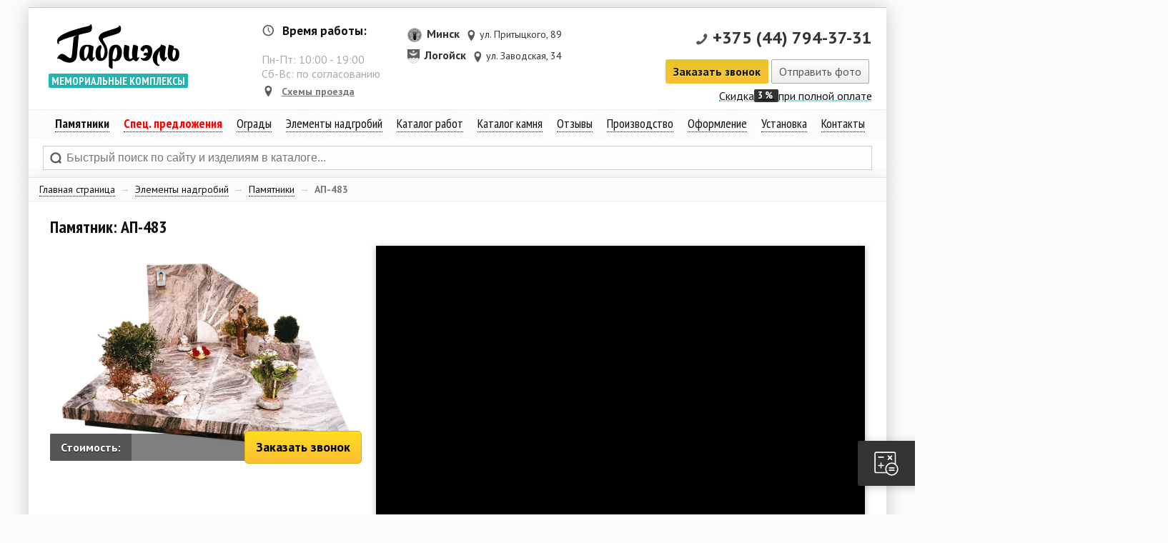

--- FILE ---
content_type: text/html; charset=UTF-8
request_url: https://gabriel.by/katalog/pamyatniki-iz-granita-na-kladbische/pamyatnik-ap-483.html
body_size: 22261
content:
<!DOCTYPE html>
<html>
<head>
	<base href="https://gabriel.by/" />
	<link rel="canonical" href="https://gabriel.by/katalog/pamyatniki-iz-granita-na-kladbische/pamyatnik-ap-483.html" />
	<title>Гранитный памятник АП-483</title>
	<meta http-equiv="X-UA-Compatible" content="IE=edge" />
	<meta http-equiv="Content-type" content="text/html;charset=UTF-8" />
	<meta http-equiv="imagetoolbar" content="no" />
	<meta name="description" content="Мемориальный комплекс из гранита для одного человека, на стеле которого выполнен рисунок солнца. "/>
	<meta name="keywords" content="" />
	<meta name="generator" content="Based on a-sharapov front-end framework" />
	<meta name="robots" content="noyaca"/>
	<meta name="robots" content="index, follow" />
	<link href="feed/" rel="alternate" type="application/rss+xml" title="RSS 2.0" />
	<link href="favicon.ico" rel="shortcut icon" type="image/x-icon" />
	<link rel="stylesheet" href="frontend/css/reset.css" type="text/css" />
	<link rel="stylesheet" href="frontend/css/fonts.css" type="text/css" />
	<link rel="stylesheet" href="//vjs.zencdn.net/4.11/video-js.css" type="text/css" />
	<link rel="stylesheet" href="frontend/css/uniform.css" type="text/css" />
	<link rel="stylesheet" href="frontend/css/lightGallery.css" type="text/css" />
	<link rel="stylesheet" href="frontend/css/global.css" type="text/css" />
	<script src="//code.jquery.com/jquery-1.11.2.min.js"></script>
	<script src="//code.jquery.com/jquery-migrate-1.2.1.min.js"></script>
	<script src="//vjs.zencdn.net/4.11/video.js" type="text/javascript"></script>
	<script src="frontend/js/jquery.cycle.min.js" type="text/javascript"></script>
	<script src="frontend/js/jquery.easing.min.js" type="text/javascript" ></script>
	<script src="frontend/js/jquery.uniform.min.js" type="text/javascript" ></script>
	<script src="frontend/js/jquery.nouislider.min.js" type="text/javascript" ></script>
	<script src="frontend/js/jquery.lightGallery.min.js" type="text/javascript" ></script>
	<script src="frontend/js/jquery.event.gevent.js" type="text/javascript" ></script>
	<script src="frontend/js/jquery.jcarousellite.min.js" type="text/javascript"></script>
	<script src="frontend/js/ui-effects.min.js?v=2" type="text/javascript" ></script>
	<!--[if lt IE 10]>
	<script src="//ie7-js.googlecode.com/svn/version/2.1(beta4)/IE9.js"></script>
	<link rel="stylesheet" href="frontend/css/ie.css" type="text/css" />
	<script type="text/javascript">document.createElement("header");document.createElement("nav");document.createElement("section");document.createElement("article");document.createElement("aside");document.createElement("footer");</script>
	<![endif]-->
<!-- Google Tag Manager -->
<script>(function(w,d,s,l,i){w[l]=w[l]||[];w[l].push({'gtm.start':
new Date().getTime(),event:'gtm.js'});var f=d.getElementsByTagName(s)[0],
j=d.createElement(s),dl=l!='dataLayer'?'&l='+l:'';j.async=true;j.src=
'https://www.googletagmanager.com/gtm.js?id='+i+dl;f.parentNode.insertBefore(j,f);
})(window,document,'script','dataLayer','GTM-W5MVDXL');</script>
<!-- End Google Tag Manager -->
<!-- Yandex.Metrika counter -->
<script type="text/javascript" >
   (function(m,e,t,r,i,k,a){m[i]=m[i]||function(){(m[i].a=m[i].a||[]).push(arguments)};
   m[i].l=1*new Date();k=e.createElement(t),a=e.getElementsByTagName(t)[0],k.async=1,k.src=r,a.parentNode.insertBefore(k,a)})
   (window, document, "script", "https://mc.yandex.ru/metrika/tag.js", "ym");

   ym(30593622, "init", {
        clickmap:true,
        trackLinks:true,
        accurateTrackBounce:true,
        webvisor:true,
        trackHash:true,
        ecommerce:"dataLayer"
   });
</script>
<noscript><div><img src="https://mc.yandex.ru/watch/30593622" style="position:absolute; left:-9999px;" alt="" /></div></noscript>
<!-- /Yandex.Metrika counter -->
	<link rel="stylesheet" type="text/css" href="/frontend/css/responsive.css" />
<meta name="viewport" content="width=device-width, initial-scale=1.0, maximum-scale=1.0, user-scalable=no" />
<meta name="theme-color" content="#009786" />
<meta name="msapplication-navbutton-color" content="#009786" />
<meta name="apple-mobile-web-app-capable" content="yes" />
<meta name="apple-mobile-web-app-status-bar-style" content="black-translucent">
<link href="//vjs.zencdn.net/4.11/video-js.css" rel="stylesheet" />
<script src="//vjs.zencdn.net/4.11/video.js" type="text/javascript"></script>

	<script type="text/javascript">
		$(document).ready(function() {
			$("video").each(function() {
				var currentid = $(this).attr("id");
				videojs(document.getElementById(currentid));
			});
		});
	</script>
	<link rel="stylesheet" type="text/css" href="/frontend/modules/cooperationForm/styles.css?v=dev@7c77bfc9dfaabd2b4f" />
	<link rel="stylesheet" type="text/css" href="/frontend/modules/leadCollector/styles.css" />
	<link rel="stylesheet" type="text/css" href="/frontend/modules/callbackForm/styles.css?v=dev@25cfc01dddafbd67b6" />
	<link rel="stylesheet" type="text/css" href="/frontend/modules/sendfilesForm/styles.css?v=dev@1dd55632ddafbd555a" />
	<link rel="stylesheet" type="text/css" href="/frontend/modules/cookie/component.css" />
	<link rel="stylesheet" type="text/css" href="/frontend/modules/quiz/styles.css?v=dev@a33323e0-3b70-4003-9bd8-b60032b42a20" />
	<link rel="stylesheet" type="text/css" href="/frontend/modules/forms/styles.css?v=dev@372526c7-e9f0-4581-b41a-9cf25f8d4741" />
</head>
<body class="page_966 parent_13" id="product">
	
<!-- Google Tag Manager (noscript) -->
<noscript><iframe src="https://www.googletagmanager.com/ns.html?id=GTM-W5MVDXL"
height="0" width="0" style="display:none;visibility:hidden"></iframe></noscript>
<!-- End Google Tag Manager (noscript) -->












	





<aside id="responsive-menu-block" data-status="closed">
	<span class="menu-caller">&equiv;</span>
	<span class="heading">мемориальные комплексы</span>
	<nav class="menu-content"></nav>
</aside>




	<header>
		<div class="wrapper">
			<div class="floated-header">
	<div class="wrapper">
	<ul class="phones">
		<li class="phone"><i></i><a href="tel:+375291819250">+375 (29) 181-92-50</a></li>
		<li class="phone"><i></i><a href="tel:+375339005295">+375 (33) 900-52-95</a></li>
	</ul>
	<span class="callback-form-caller button green">Заказать звонок</span>
	</div>
</div>
<span title="Габриэль - Мемориальные комплексы" id="logo"><a href="/" class="gblogotype">Габриэль&#174;</a><strong>мемориальные комплексы</strong></span>
<span class="header-infoblock">
	<span class="row company-info">
		<span class="header-time"><i></i><b>Время работы:</b><br /><br />
		Пн-Пт: <span id="first-hour">10:00</span> - <span id="last-hour">19:00</span><br />
		Сб-Вс: по согласованию
		</span>
		<a href="o-kompanii-gabriel/nashi-magaziny.html#karta" rel="nofollow" class="header-place"><i></i>Схемы проезда</a>	
	</span>
	<span class="row contacts">
			<div data-item-iteration="1" class="contact-out-item">
	<span class="heading"><img class="nopreview" src="assets/images/city/minsk-obl.png" height="20px">Минск&nbsp;<span class="region"></span></span><span class="place"><i></i>ул. Притыцкого, 89</span>
</div><div data-item-iteration="2" class="contact-out-item">
	<span class="heading"><img class="nopreview" src="assets/images/logoisk.gif" height="20px">Логойск&nbsp;<span class="region"></span></span><span class="place"><i></i>ул. Заводская, 34</span>
</div>
			<div class="one-phone-wrapper">
				<span class="phone"><i></i><a class="phone-header phone-placeholder" href="tel:+375447943731">+375 (44) 794-37-31</a></span>

				<!-- <script data-b24-form="click/10/ihpcy0" data-skip-moving="true">
						(function(w,d,u){
								var s=d.createElement('script');s.async=true;s.src=u+'?'+(Date.now()/180000|0);
								var h=d.getElementsByTagName('script')[0];h.parentNode.insertBefore(s,h);
						})(window,document,'https://cdn-ru.bitrix24.ru/b14448078/crm/form/loader_10.js');
				</script> -->
				<span class="callback-form-caller button green">Заказать звонок</span>&nbsp;<span class="sendfiles-form-caller button">Отправить фото</span>&nbsp;
			</div>
			<a class="header-discounts-item" href="uslugi-gabriel/skidki.html" rel="nofollow">Скидка <strong>3%</strong>при полной оплате</a>
	</span>
</span>

<nav data-role="site-main-menu">
	<span class="menu-item-wrapper">
		<a href="katalog/pamyatniki-iz-granita-na-kladbische/" class="menu-item"><strong>Памятники</strong></a>
		<span class="sub-menu">	
			<a href="tipy-pamyatnikov/memorialnye-kompleksy.html" class="menu-item">Мемориальные комплексы</a>
			<a href="tipy-pamyatnikov/eksklyuzivnye.html" class="menu-item">Эксклюзивные</a>		
			<a href="tipy-pamyatnikov/s-angelami.html" class="menu-item">С ангелами</a>			
			<a href="tipy-pamyatnikov/iz-gorbushek.html" class="menu-item">Из горбушек</a>		
			<a href="tipy-pamyatnikov/v-vide-serdca.html" class="menu-item">В виде сердца</a>
			<a href="tipy-pamyatnikov/v-vide-dereva.html" class="menu-item">В виде дерева</a>	
			<a href="tipy-pamyatnikov/kresty.html" class="menu-item">Кресты</a>
		</span>
	</span>
	<span class="menu-item-wrapper">
		<a href="uslugi-gabriel/pamyatniki-na-akcii.html" style="font-weight: bold; color: red;"  class="menu-item">Спец. предложения</a>
		<span class="sub-menu">	
			<a href="uslugi-gabriel/pod-klyuch.html" class="menu-item">Акция памятники &laquo;Склад&raquo;</a>
			<a href="uslugi-gabriel/pamyatniki-na-akcii.html" class="menu-item">Памятники на акции</a>
			<a href="uslugi-gabriel/avtorskie.html" class="menu-item">Авторские комплексы</a>
			<a href="uslugi-gabriel/elitecomplex.html" class="menu-item">Элитные комплексы</a>
		</span>
	</span>
	<span class="menu-item-wrapper">
		<a href="katalog/ogrady-na-kladbische/" class="menu-item">Ограды</a>
		<span class="sub-menu">
			<a href="ogrady/granitnye-ogrady-na-mogily.html" class="menu-item">Гранитные ограды</a>
			<a href="ogrady/metallicheskie-ogrady-na-mogily.html" class="menu-item">Металлические ограды</a>
		</span>
	</span>
	<span class="menu-item-wrapper">
        <span class="menu-item">Элементы надгробий</span>
		<span class="sub-menu">
			<a href="katalog/cokoli-iz-granita-na-mogily.html" class="menu-item">Цоколи</a>
			<a href="katalog/cvetniki-iz-granita-pod-zakaz.html" class="menu-item">Цветники</a>
			<a href="katalog/stoly-iz-granita/" class="menu-item">Столы</a>
			<a href="katalog/vazy-iz-granita-na-pamyatnik/" class="menu-item">Вазы из гранита</a>
			<a href="katalog/plitka-na-kladbische.html" class="menu-item">Плитка из гранита</a>
			<a href="katalog/skamejki-iz-granita-na-mogilu.html" class="menu-item">Скамейки</a>
			<a href="katalog/tablichki-na-pamyatnik.html" class="menu-item">Таблички</a>
		</span>
	</span>
	<span class="menu-item-wrapper">
		<a href="o-kompanii-gabriel/nashi-raboty/" class="menu-item">Каталог работ</a>
	</span>
	<span class="menu-item-wrapper">
		<a href="katalog-kamnya/" class="menu-item">Каталог камня</a>
	</span>
	<span class="menu-item-wrapper">
		<a href="o-kompanii-gabriel/otzyvy.html" class="menu-item">Отзывы</a>
	</span>
	<span class="menu-item-wrapper">
		<a href="o-kompanii-gabriel/nashe-proizvodstvo-gabriel-video/" class="menu-item">Производство</a>
	</span>
	<span class="menu-item-wrapper">
		<a href="hudozhestvennoe-oformlenie-pamyatnikov/" class="menu-item">Оформление</a>
		<span class="sub-menu">			
			<a href="hudozhestvennoe-oformlenie-pamyatnikov/portret-na-pamyatnik.html" class="menu-item">Портрет на памятник</a>
			<a href="katalog/medalony-na-pamyatnik.html" class="menu-item">Фото медальоны</a>
			<a href="hudozhestvennoe-oformlenie-pamyatnikov/bronzovaya-furnitura/" class="menu-item">Бронзовая фурнитура</a>
			<a href="hudozhestvennoe-oformlenie-pamyatnikov/nadpisi-na-pamyatnik.html" class="menu-item">Надписи на памятник</a>
			<a href="katalog/epitafii-na-pamyatnik/" class="menu-item">Эпитафии</a>
			<a href="uslugi-gabriel/blagoustrojstvo-zahoranenij-mogil.html" class="menu-item">Благоустройство захоранений</a>
		</span>
	</span>
	<span class="menu-item-wrapper">
		<a href="uslugi-gabriel/ustanovka-pamyatnikov-na-kladbische.html" class="menu-item">Установка</a>
		<span class="sub-menu">
			<a href="uslugi-gabriel/ustanovka-ograd-iz-granita.html" class="menu-item">Установка оград</a>
			<a href="uslugi-gabriel/fundament-pod-pamyatnik.html" class="menu-item">Фундамент под памятник</a>
			<a href="uslugi-gabriel/dostavka-pamyatnikov.html" class="menu-item">Доставка</a>
			<a href="uslugi-gabriel/oplata.html" class="menu-item">Оплата</a>
			<a href="uslugi-gabriel/skidki.html" class="menu-item">Скидки</a>
			<a href="usloviya-vozvrata-tovara1.html" class="menu-item">Условия возврата товара</a>
		</span>
	</span>
	<span class="menu-item-wrapper">
		<a href="o-kompanii-gabriel/nashi-magaziny.html" class="menu-item">Контакты</a>
	</span>
</nav>




<aside id="search-out">
	<span class="return-to-small">&times;</span>
	<form action="/qsearch" method="GET" id="search-form">
		<input type="text" placeholder="Быстрый поиск по сайту и изделиям в каталоге..." value="" name="search" id="search" />
	</form>
	<div id="flysearch-results-placeholder"></div>
</aside>
		</div>
	</header>
	<section data-ajaxify="content">
		<div class="wrapper">
			
<!--
<section style="padding: 0; width: 100%; box-sizing: border-box; min-height: 0;" id="stone-banner-wrapper">
	<img src="/assets/images/banner/4.png"
		 alt="" 
		 width="100%" 
		 class="nopreview" 
		 style="margin: 0" 
		 />
</section>-->
			<aside id="breadcrumbs"><span class="B_crumbBox"><span class="B_firstCrumb"><a class="B_homeCrumb" href="/" title="У нас вы можете заказать памятники из гранита, надгробия для кладбища в Минске и всей Беларуси">Главная страница</a></span> <span class="separator">&rarr;</span> <a class="B_crumb" href="/katalog/" title="На этой странице вы можете прочитать об элементах надгробий, которые мы можем изготовить для вас в кротчайшие сроки">Элементы надгробий</a> <span class="separator">&rarr;</span> <a class="B_crumb" href="/katalog/pamyatniki-iz-granita-na-kladbische/" title="В нашем каталоге вы можете выбрать и купить памятники из гранита для кладбища, а также выполнить сложные изделия и статуи под заказ">Памятники</a> <span class="separator">&rarr;</span> <span class="B_lastCrumb"><span class="B_currentCrumb">АП-483</span></span></span></aside>
			
			<article id="main-content-placeholder" class="turn">
			<div class="product-small heading-wrapper"><h1 class="pageheader">Памятник: АП-483</h1></div>
			<div class="small-product-image-placeholder"><img class="alternative-cover-image" src="assets/images/proudcts/arh-pamyatniki2/530.jpg" width="410px" alt="Памятник: АП-483" /><span class="price-wrapper"><span><b>Стоимость: </b></span><span class="order-button order-caller">Заказать звонок</span></span></span><span class="price-info-assets"><!-- <b>*</b> Цена указана за комплект памятника без ограды и благоустройства</span> --></div>
				
				<span class="video-schema" itemprop="video" itemscope itemtype="http://schema.org/VideoObject"><span class="video-schema-meta"><meta itemprop="description" content="Мемориальный комплекс из гранита для одного человека, на стеле которого выполнен рисунок солнца. "/><link itemprop="url" href="//youtu.be/s53T9oekxiY"/><link itemprop="thumbnailUrl" href="//img.youtube.com/vi/s53T9oekxiY/maxresdefault.jpg"/><meta itemprop="name" content="Памятник: АП-483"/><meta itemprop="isFamilyFriendly" content="true"/><span itemprop="thumbnail" itemscope itemtype="//schema.org/ImageObject"><img itemprop="contentUrl" src="//img.youtube.com/vi/s53T9oekxiY/maxresdefault.jpg" /><meta itemprop="width" content="684px"/><meta itemprop="height" content="384.75"/></span></span><iframe id="yt-s53T9oekxiY" class="yt-player-frame " type="text/html" frameborder="0" allowfullscreen="allowfullscreen" src="//www.youtube.com/embed/s53T9oekxiY?enablejsapi=0&origin=https://gabriel.by/&" width="684px" height="384.75"></iframe></span></span>
				
				<div class="product-color-variants">
					<h2 class="heading">Выберите цвет
 памятника



					:</h2>
					<ul class="product-var-color"><li class="var-item"><span class="imagewrapper var-link" title="Посмотреть 3D модель" data-src="assets/images/variants/baltic-brown.gif"><span class="zoomed"><span class="title-t">Посмотреть 3D модель</span><img class="nopreview" src="assets/images/variants/baltic-brown.gif" alt="" width="300px" /><span class="subheading">Балтийский</span></span><img class="nopreview" src="assets/images/variants/baltic-brown.gif" alt="" width="60px" /></span></li><li class="var-item"><span class="imagewrapper var-link" title="Посмотреть 3D модель" data-src="assets/images/variants/baltic-green.gif"><span class="zoomed"><span class="title-t">Посмотреть 3D модель</span><img class="nopreview" src="assets/images/variants/baltic-green.gif" alt="" width="300px" /><span class="subheading"></span></span><img class="nopreview" src="assets/images/variants/baltic-green.gif" alt="" width="60px" /></span></li><li class="var-item"><span class="imagewrapper var-link" title="Посмотреть 3D модель" data-src="assets/images/variants/balmoral.gif"><span class="zoomed"><span class="title-t">Посмотреть 3D модель</span><img class="nopreview" src="assets/images/variants/balmoral.gif" alt="" width="300px" /><span class="subheading"></span></span><img class="nopreview" src="assets/images/variants/balmoral.gif" alt="" width="60px" /></span></li><li class="var-item"><span class="imagewrapper var-link" title="Посмотреть 3D модель" data-src="assets/images/variants/aurora.gif"><span class="zoomed"><span class="title-t">Посмотреть 3D модель</span><img class="nopreview" src="assets/images/variants/aurora.gif" alt="" width="300px" /><span class="subheading"></span></span><img class="nopreview" src="assets/images/variants/aurora.gif" alt="" width="60px" /></span></li><li class="var-item"><span class="imagewrapper var-link" title="Посмотреть 3D модель" data-src="assets/images/variants/gabbro.gif"><span class="zoomed"><span class="title-t">Посмотреть 3D модель</span><img class="nopreview" src="assets/images/variants/gabbro.gif" alt="" width="300px" /><span class="subheading"></span></span><img class="nopreview" src="assets/images/variants/gabbro.gif" alt="" width="60px" /></span></li><li class="var-item"><span class="imagewrapper var-link" title="Посмотреть 3D модель" data-src="assets/images/variants/silver-pearl.gif"><span class="zoomed"><span class="title-t">Посмотреть 3D модель</span><img class="nopreview" src="assets/images/variants/silver-pearl.gif" alt="" width="300px" /><span class="subheading"></span></span><img class="nopreview" src="assets/images/variants/silver-pearl.gif" alt="" width="60px" /></span></li><li class="var-item"><span class="imagewrapper var-link" title="Посмотреть 3D модель" data-src="assets/images/variants/blue-pearl.gif"><span class="zoomed"><span class="title-t">Посмотреть 3D модель</span><img class="nopreview" src="assets/images/variants/blue-pearl.gif" alt="" width="300px" /><span class="subheading"></span></span><img class="nopreview" src="assets/images/variants/blue-pearl.gif" alt="" width="60px" /></span></li><li class="var-item"><span class="imagewrapper var-link" title="Посмотреть 3D модель" data-src="assets/images/variants/kuru-grej.gif"><span class="zoomed"><span class="title-t">Посмотреть 3D модель</span><img class="nopreview" src="assets/images/variants/kuru-grej.gif" alt="" width="300px" /><span class="subheading"></span></span><img class="nopreview" src="assets/images/variants/kuru-grej.gif" alt="" width="60px" /></span></li><li class="var-item"><span class="imagewrapper var-link" title="Посмотреть 3D модель" data-src="assets/images/variants/kapustinskij.gif"><span class="zoomed"><span class="title-t">Посмотреть 3D модель</span><img class="nopreview" src="assets/images/variants/kapustinskij.gif" alt="" width="300px" /><span class="subheading"></span></span><img class="nopreview" src="assets/images/variants/kapustinskij.gif" alt="" width="60px" /></span></li><li class="var-item"><span class="imagewrapper var-link" title="Посмотреть 3D модель" data-src="assets/images/variants/baltijskij.gif"><span class="zoomed"><span class="title-t">Посмотреть 3D модель</span><img class="nopreview" src="assets/images/variants/baltijskij.gif" alt="" width="300px" /><span class="subheading"></span></span><img class="nopreview" src="assets/images/variants/baltijskij.gif" alt="" width="60px" /></span></li></ul>
					<p><a href="katalog-kamnya/" class="stone-catalog-link">Весь каталог камня</a></p>
					
				</div>
				<div class="product-params-wrapper"><h2 class="heading">Характеристики:</h2><table class="product-params-table"><tr><th colspan="2"></th></tr><tr><td><b>Камень:</b></td><td>Аврора</td></tr><tr><td><b>Размеры стелы:</b></td><td>120*100*8 см</td></tr><tr><td><b>Цена комплекта:</b></td><td>1805 руб.</td></tr><tr><td><b>Срок изготовления:</b></td><td>60 дней</td></tr></table></div>
				<div class="buy-button-wrapper">
	<p class="buy-button-text" align="left">В стоимость памятника не включено: благоустройство (плитка, фундамент), художественное оформление (портрет, текст, эпитафия), ограда и работы по монтажу.</p>
	
	<span class="callback-form-caller button to-cart" style="line-height: 32px">Связаться с менеджером</span>
</div>
				<p><b>Уважаемые клиенты</b>, данная модель стелы сфотографирована с реальной работы. Но в живую, гранит и мрамор выглядят ярче и контрастнее! Обязательно <span style="text-decoration: underline;">приходите к нам в офис</span> или&nbsp;<span style="text-decoration: underline;">позвоните нашим специалистам, и они прояснят Ваши возможные вопросы!</span></p>
<h2>Особенности:</h2>
<p>Данный комплекс имеет необычную форму стелы. Она выполнена из квадратной плиты, один из углов которой срезан. В центре стелы расположен рисунок солнца, а в левой части &ndash; фотография умершего с памятной надписью из бронзовых букв. Плита, на которой расположены все элементы памятника, состоит из двух частей. На них находятся вазы различной формы.&nbsp;</p>
<h3><span style="color: #111111; font-family: inherit; font-size: 1.17em; font-weight: bold; letter-spacing: 1px;">Описание:</span></h3>
<p>Надгробным памятником называется изделие на месте погребения, предназначенное для увековечивания памяти о усопшем человеке. Для того, чтобы мемориал хорошо простоял десятки лет, мы предлагаем заказывать все изделия из гранита. Гранит считается прочным материалом, с легкостью выдерживает резкие перепады температуры и механические удары.</p>
<p>Материал гранит разнообразен по цветовой гамме, потому из него можно реализовать множество сложных проектов. На нашем складе всегда есть все цвета камня, с которыми можно ознакомиться на сайте или у нас на выставочном стенде в офисе. Так как мы импортируем камень напрямую из добывающих карьеров в монолитах до 20 тонн и обладаем перечнем станков, мы можем произвести изделия любых форм, размеров и цветов. Любую форму из каталога Вы можете видоизменить по Вашим предпочтениям, добавить или убрать различные элементы.</p>
				<!--
<div class="product-info-add-bordered">
	<b>Примечание:</b> цены на товары указаны на камни черного (Габбро-диабаз), серого (Покостовский) и красного (Капустянский) цветов. Цены на изделия из других камней уточняйте дополнительно. 
</div>
-->
			</article>
			<aside id="other-products-carousel">
					<h2 class="heading">Другие памятники и ограды:</h2>
				<span class="arrow carousel-prev"></span>
				<span class="arrow carousel-next"></span>
				<div id="other-out-carousel" class="carousel"><ul>
					
					<li><a href="katalog/pamyatniki-iz-granita-na-kladbische/pamyatnik-ap-279.html" class="product-element">
	<div class="product-image-wrapper">
		<img src="assets/images/proudcts/Arh-pamiatniki/293.jpg" alt="Памятник: АП-279" height="200px" class="nopreview product-image parent-13 alternative" />
	</div>
	<div class="price-wrapper"><b>Цена: от </b> 3 587 руб.</div>
	<span class="heading">АП-279</span>
	<span class="buybutton button big green">Купить</span>
	
</a></li><li><a href="katalog/pamyatniki-iz-granita-na-kladbische/pamyatnik-ap-1147.html" class="product-element">
	<div class="product-image-wrapper">
		<img src="assets/images/proudcts/arh-pamyatniki2/1228.jpg" alt="Памятник: АП-1147" height="200px" class="nopreview product-image parent-13 alternative" />
	</div>
	<div class="price-wrapper"><b>Цена: от </b> 4 646 руб.</div>
	<span class="heading">АП-1147</span>
	<span class="buybutton button big green">Купить</span>
	
</a></li><li><a href="katalog/pamyatniki-iz-granita-na-kladbische/pamyatnik-ap-2141.html" class="product-element">
	<div class="product-image-wrapper">
		<img src="assets/images/1/39.jpg" alt="Памятник: АП-2141" height="200px" class="nopreview product-image parent-13 alternative" />
	</div>
	<div class="price-wrapper"><b>Цена: от </b> 21 180 руб.</div>
	<span class="heading">АП-2141</span>
	<span class="buybutton button big green">Купить</span>
	
</a></li><li><a href="katalog/ogrady-na-kladbische/granitnaya-ograda-20.html" class="product-element">
	<div class="product-image-wrapper">
		<img src="assets/images/proudcts/Ogrady/Fotos/4.jpg" alt="Гранитная ограда 20" height="200px" class="nopreview product-image parent-14 " />
	</div>
	<div class="price-wrapper"><b>Цена: от </b> 16 237 руб.</div>
	<span class="heading">Гранитная ограда 20</span>
	
	
</a></li><li><a href="katalog/pamyatniki-iz-granita-na-kladbische/pamyatnik-ap-69.html" class="product-element">
	<div class="product-image-wrapper">
		<img src="assets/images/proudcts/Arh-pamiatniki/72.jpg" alt="Памятник: АП-69" height="200px" class="nopreview product-image parent-13 alternative" />
	</div>
	<div class="price-wrapper"><b>Цена: от </b> 2 733 руб.</div>
	<span class="heading">АП-69</span>
	<span class="buybutton button big green">Купить</span>
	
</a></li><li><a href="katalog/pamyatniki-iz-granita-na-kladbische/pamyatnik-pg-100.html" class="product-element">
	<div class="product-image-wrapper">
		<img src="assets/images/proudcts/arh-pamyatniki2/1216.jpg" alt="Памятник: ПГ-100" height="200px" class="nopreview product-image parent-13 alternative" />
	</div>
	<div class="price-wrapper"><b>Цена: от </b> 2 050 руб.</div>
	<span class="heading">ПГ-100</span>
	<span class="buybutton button big green">Купить</span>
	
</a></li><li><a href="katalog/pamyatniki-iz-granita-na-kladbische/pamyatnik-ap-290.html" class="product-element">
	<div class="product-image-wrapper">
		<img src="assets/images/proudcts/Arh-pamiatniki/305.jpg" alt="Памятник: АП-290" height="200px" class="nopreview product-image parent-13 alternative" />
	</div>
	<div class="price-wrapper"><b>Цена: от </b> 1 401 руб.</div>
	<span class="heading">АП-290</span>
	<span class="buybutton button big green">Купить</span>
	
</a></li><li><a href="katalog/pamyatniki-iz-granita-na-kladbische/pamyatnik-a-49.html" class="product-element">
	<div class="product-image-wrapper">
		<img src="assets/images/proudcts/a-49/a49.jpg" alt="Памятник: А-49" height="200px" class="nopreview product-image parent-13 " />
	</div>
	<div class="price-wrapper"><b>Цена: от </b> 1 196 руб.</div>
	<span class="heading">А-49</span>
	<span class="buybutton button big green">Купить</span>
	
</a></li><li><a href="katalog/pamyatniki-iz-granita-na-kladbische/pamyatnik-ap-215.html" class="product-element">
	<div class="product-image-wrapper">
		<img src="assets/images/proudcts/Arh-pamiatniki/227.JPG" alt="Памятник: АП-215" height="200px" class="nopreview product-image parent-13 alternative" />
	</div>
	<div class="price-wrapper"><b>Цена: от </b> 2 220 руб.</div>
	<span class="heading">АП-215</span>
	<span class="buybutton button big green">Купить</span>
	
</a></li></ul></div>
			</aside>
			
			<aside id="lead-magnet-form">
   <div class="error-placeholder"></div>
	
   <p class="heading">Разработаем для Вас <span class="text-uppercase">ОСОБЕННЫЙ </span>памятник!</p> 
   <p>Оставьте ваш номер телефона и наш специалист свяжется с вами для создания ОСОБЕННОГО памятника:</p>
	
<form method="post" id="lead-magnet-form" action="katalog/pamyatniki-iz-granita-na-kladbische/pamyatnik-ap-483.html" enctype="multipart/form-data">
<input type="hidden" name="formid"  value="lead-magnet-form" />
<input type="hidden" name="title"  value="Заявка лид-магнит / Gabriel.by" />
<input type="hidden" name="page"  value="https://gabriel.by/katalog/pamyatniki-iz-granita-na-kladbische/pamyatnik-ap-483.html (966)" />
<input type="hidden" name="redirectTo"  value="https://gabriel.by/thank-you.html" />

<input type="text" placeholder="" name="lastname" id="lastname" style="display:none; visiblity: hidden"  value="" />
<label for="phone" >
<input type="tel" pattern='^\+375[0-9]{9}$' required="required" placeholder="Номер телефона" name="phone" id="phone"  value="" /><br />
<span style="font-size: 80%">Например: +375291914032</span>
</label>
<label for="submit" ><input type="submit" disabled="disabled" name="submit" id="submit" class="button green" value="Отправить" /></label>
</form>
</aside>


			<section id="utp-block">
	<span class="utp-element">
		<img src="/assets/images/utp/1.svg" alt="Квалификация работников" class="nopreview" />
		<p class="title">Квалификация работников</p>
		<p>Профессиональная консультация и демонстрация материала</p>
	</span>
	<span class="utp-element">
		<img src="/assets/images/utp/2.svg" alt="Гарантия качества" class="nopreview" />
		<p class="title">Гарантия качества</p>
		<p>Качество и сроки гарантированы договором</p>
	</span>
	<span class="utp-element">
		<img src="/assets/images/utp/3.svg" alt="Собственное производство" class="nopreview" />
		<p class="title">Собственное производство</p>
		<p>Самостоятельная добыча сырья, изготовление и установка &laquo;под ключ&raquo;</p>
	</span>
	<span class="utp-element">
		<img src="/assets/images/utp/4.svg" alt="Более 20 лет опыта" class="nopreview" />
		<p class="title">Более 20 лет опыта</p>
		<p>Производим и устанавливаем памятники более 20 лет</p>
	</span>
	<span class="utp-element">
		<img src="/assets/images/utp/5.svg" alt="3D Моделирование" class="nopreview" />
		<p class="title">3D Моделирование</p>
		<p>Визуализация и согласование перед воплощением идеи в материале</p>
	</span>
</section>
			<aside id="our-production">
	<div class="header-placeholder">
		<a href="o-kompanii-gabriel/nashe-proizvodstvo-gabriel-video/" class="heading">Наше производство</a>
	</div>
	<div class="video-frame-wrapper"><span class="heading">Общи вид производства</span><video playsinline="" id="video_266" class="video-js vjs-default-skin" controls width="440" height="250" poster="/assets/images/covers/IMG_7603.jpg"><source src="/assets/files/videos/all-view.mp4" type="video/mp4"><p class="vjs-no-js">To view this video please enable JavaScript, and consider upgrading to a web browser that <a href="http://videojs.com/html5-video-support/" target="_blank">supports HTML5 video</a></p></video></div>
	<div class="video-frame-wrapper"><span class="heading">Склад блоков</span><video playsinline="" id="video_167" class="video-js vjs-default-skin" controls width="440" height="250" poster="/assets/images/covers/IMG_7403.jpg"><source src="/assets/files/videos/warehouse.mp4" type="video/mp4"><p class="vjs-no-js">To view this video please enable JavaScript, and consider upgrading to a web browser that <a href="http://videojs.com/html5-video-support/" target="_blank">supports HTML5 video</a></p></video></div>
	<div class="video-frame-wrapper"><span class="heading">Полировка слэбов</span><video playsinline="" id="video_76" class="video-js vjs-default-skin" controls width="440" height="250" poster=""><source src="/assets/files/videos/polish.mp4" type="video/mp4"><p class="vjs-no-js">To view this video please enable JavaScript, and consider upgrading to a web browser that <a href="http://videojs.com/html5-video-support/" target="_blank">supports HTML5 video</a></p></video></div>
	<div class="video-frame-wrapper"><span class="heading">Раскрой слэбов на изделия</span><video playsinline="" id="video_163" class="video-js vjs-default-skin" controls width="440" height="250" poster=""><source src="/assets/files/videos/saw-slabs.mp4" type="video/mp4"><p class="vjs-no-js">To view this video please enable JavaScript, and consider upgrading to a web browser that <a href="http://videojs.com/html5-video-support/" target="_blank">supports HTML5 video</a></p></video></div>
</aside>
			<ul class="sell-buttons-list">
	<li><a href="o-kompanii-gabriel/" class="sell-btn-item">
		<img src="/frontend/images/read-icon.png" alt="Читать о нас" class="nopreview" />Читать о нас
	</a></li>
	<li><a href="o-kompanii-gabriel/nashe-proizvodstvo-gabriel-video/" class="sell-btn-item">
		<img src="/frontend/images/video-icon.png" alt="Видео нашего производства" class="nopreview" />Видео нашего производства
	</a></li>
	<li><a href="nashi-nagrady.html" class="sell-btn-item">
		<img src="/frontend/images/honor-icon.png" alt="Наши награды" class="nopreview" />Сертификаты
	</a></li>
	<li><span class="no-ajaxy callback-form-caller sell-btn-item">
		<img src="/frontend/images/callback-icon.png" alt="Заказать звонок" class="nopreview" />Заказать звонок
	</span></li>
</ul>
		</div>
	</section>
	<footer>
		<div class="wrapper">
			<div class="copyright-placeholder">
	<p>Габриэль &#174; Все права защищены &copy; 2026</p>
	<p>Частное предприятие «Союзгранит Строй»</p>
	<p>УНП: 690862668</p>
	<p><span
	  class="link action cooperation-form-caller"
	  onClick="void document.querySelector('dialog#cooperation-form-wrapper').showModal();"
>
	Сотрудничество
</span></p>
	<p><a href="sitemap.html" class="sitemap">Карта сайта</a></p>
	<p>
		<a href="usloviya-vozvrata-tovara1.html" class="link">Условия возврата товара</a>&nbsp;&nbsp;&nbsp;
		<a href="uslugi-gabriel/dostavka-pamyatnikov.html" class="link">Доставка</a>&nbsp;&nbsp;&nbsp;
		<a href="policy.html" class="link">Политика конфиденциальности</a>
	</p>
</div>
<div class="contacts-list-footer">
	<ul>
		<li><b>Контактные телефоны:</b></li> 
		
		<li><b>Velcom:</b> <a href="tel:+375291819250">+375 (29) 181-92-50</a>,</li>
		<li><b>Viber:</b> <a href="viber://chat?number=+375291914032">+375 (29) 191-40-63</a>,</li>
		<li><b>MTC:</b> <a href="tel:+375339005295">+375 (33) 900-52-95</a>,</li>
		<li><b>E-mail:</b> <a href="mailto:office@gabriel.by">office@gabriel.by</a></li>
		<li><br/><a href="katalog/pamyatniki-iz-granita-na-kladbische/">Памятники в Минске</a>.</li>
	</ul>
</div>
<div class="footer-row">
<div class="we-are-accept">
	<h4>Мы принимаем:</h4>
	<div class="accept-list">
		<img src="/frontend/images/erip.png" class="nopreview" alt="Ерип" height="26px" />
		<img src="/frontend/images/visa.svg" class="nopreview" alt="Visa" height="26px" />
		<img src="/frontend/images/mastercard.svg" class="nopreview" alt="Mastercard" height="26px" />
		<img src="/frontend/images/mir.svg" class="nopreview" alt="Мир" height="26px" />
	</div>
</div>
<div class="city-list-footer">
	Ваш город <b><script>console.log('PHP: ');</script></b>?<br />
	<span class="current-city changer list-caller">Выберите нужный из списка</span>
	<ul class="cities-list"><li class="city-list-element" data-id="2656" data-alias="baranovichi">
	<a href="baranovichi/">
	Барановичи
	</a>
</li><li class="city-list-element" data-id="2700" data-alias="baran">
	<a href="baran/">
	Барань
	</a>
</li><li class="city-list-element" data-id="2632" data-alias="begoml">
	<a href="begoml/">
	Бегомль
	</a>
</li><li class="city-list-element" data-id="2770" data-alias="beloozersk">
	<a href="beloozersk/">
	Белоозерск
	</a>
</li><li class="city-list-element" data-id="2708" data-alias="belynichi">
	<a href="belynichi/">
	Белыничи
	</a>
</li><li class="city-list-element" data-id="2651" data-alias="bereza">
	<a href="bereza/">
	Береза
	</a>
</li><li class="city-list-element" data-id="2709" data-alias="berezino">
	<a href="berezino/">
	Березино
	</a>
</li><li class="city-list-element" data-id="2785" data-alias="berezovka">
	<a href="berezovka/">
	Березовка
	</a>
</li><li class="city-list-element" data-id="2629" data-alias="beshenkovichi">
	<a href="beshenkovichi/">
	Бешенковичи
	</a>
</li><li class="city-list-element" data-id="2660" data-alias="bobrujsk">
	<a href="bobrujsk/">
	Бобруйск
	</a>
</li><li class="city-list-element" data-id="2696" data-alias="bogushevsk">
	<a href="bogushevsk/">
	Богушевск
	</a>
</li><li class="city-list-element" data-id="2757" data-alias="bolshie-chuchevichi">
	<a href="bolshie-chuchevichi/">
	Большие Чучевичи
	</a>
</li><li class="city-list-element" data-id="2639" data-alias="borisov">
	<a href="borisov/">
	Борисов
	</a>
</li><li class="city-list-element" data-id="2725" data-alias="borki">
	<a href="borki/">
	Борки
	</a>
</li><li class="city-list-element" data-id="2685" data-alias="borovka">
	<a href="borovka/">
	Боровка
	</a>
</li><li class="city-list-element" data-id="2679" data-alias="braslav">
	<a href="braslav/">
	Браслав
	</a>
</li><li class="city-list-element" data-id="2650" data-alias="brest">
	<a href="brest/">
	Брест
	</a>
</li><li class="city-list-element" data-id="2683" data-alias="budslav">
	<a href="budslav/">
	Будслав
	</a>
</li><li class="city-list-element" data-id="2774" data-alias="byten">
	<a href="byten/">
	Бытень
	</a>
</li><li class="city-list-element" data-id="2722" data-alias="byhov">
	<a href="byhov/">
	Быхов
	</a>
</li><li class="city-list-element" data-id="2674" data-alias="verhnedvinsk">
	<a href="verhnedvinsk/">
	Верхнедвинск
	</a>
</li><li class="city-list-element" data-id="2735" data-alias="vetka">
	<a href="vetka/">
	Ветка
	</a>
</li><li class="city-list-element" data-id="2675" data-alias="vetrino">
	<a href="vetrino/">
	Ветрино
	</a>
</li><li class="city-list-element" data-id="2686" data-alias="vilejka">
	<a href="vilejka/">
	Вилейка
	</a>
</li><li class="city-list-element" data-id="2628" data-alias="vitebsk">
	<a href="vitebsk/">
	Витебск
	</a>
</li><li class="city-list-element" data-id="2780" data-alias="volkovysk">
	<a href="volkovysk/">
	Волковыск
	</a>
</li><li class="city-list-element" data-id="2667" data-alias="volozhin">
	<a href="volozhin/">
	Воложин
	</a>
</li><li class="city-list-element" data-id="2761" data-alias="gancevichi">
	<a href="gancevichi/">
	Ганцевичи
	</a>
</li><li class="city-list-element" data-id="2631" data-alias="glubokoe">
	<a href="glubokoe/">
	Глубокое
	</a>
</li><li class="city-list-element" data-id="2743" data-alias="glusk">
	<a href="glusk/">
	Глуск
	</a>
</li><li class="city-list-element" data-id="2789" data-alias="golshany">
	<a href="golshany/">
	Гольшаны
	</a>
</li><li class="city-list-element" data-id="2670" data-alias="gomel">
	<a href="gomel/">
	Гомель
	</a>
</li><li class="city-list-element" data-id="2702" data-alias="gorki">
	<a href="gorki/">
	Горки
	</a>
</li><li class="city-list-element" data-id="2792" data-alias="gorodeya">
	<a href="gorodeya/">
	Городея
	</a>
</li><li class="city-list-element" data-id="2690" data-alias="gorodok">
	<a href="gorodok/">
	Городок
	</a>
</li><li class="city-list-element" data-id="2662" data-alias="grodno">
	<a href="grodno/">
	Гродно
	</a>
</li><li class="city-list-element" data-id="2755" data-alias="david-gorodok">
	<a href="david-gorodok/">
	Давид-городок
	</a>
</li><li class="city-list-element" data-id="2710" data-alias="dashkovka">
	<a href="dashkovka/">
	Дашковка
	</a>
</li><li class="city-list-element" data-id="2657" data-alias="dzerzhinsk">
	<a href="dzerzhinsk/">
	Дзержинск
	</a>
</li><li class="city-list-element" data-id="2676" data-alias="disna">
	<a href="disna/">
	Дисна
	</a>
</li><li class="city-list-element" data-id="2736" data-alias="dobrush">
	<a href="dobrush/">
	Добруш
	</a>
</li><li class="city-list-element" data-id="2721" data-alias="dovsk">
	<a href="dovsk/">
	Довск
	</a>
</li><li class="city-list-element" data-id="2633" data-alias="dokshicy">
	<a href="dokshicy/">
	Докшицы
	</a>
</li><li class="city-list-element" data-id="2691" data-alias="dolzha">
	<a href="dolzha/">
	Должа
	</a>
</li><li class="city-list-element" data-id="2703" data-alias="dribin">
	<a href="dribin/">
	Дрибин
	</a>
</li><li class="city-list-element" data-id="2769" data-alias="drogichin">
	<a href="drogichin/">
	Дрогичин
	</a>
</li><li class="city-list-element" data-id="2699" data-alias="dubrovno">
	<a href="dubrovno/">
	Дубровно
	</a>
</li><li class="city-list-element" data-id="2784" data-alias="dyatlovo">
	<a href="dyatlovo/">
	Дятлово
	</a>
</li><li class="city-list-element" data-id="2705" data-alias="elizovo">
	<a href="elizovo/">
	Елизово
	</a>
</li><li class="city-list-element" data-id="2741" data-alias="elsk">
	<a href="elsk/">
	Ельск
	</a>
</li><li class="city-list-element" data-id="2653" data-alias="zhabinka">
	<a href="zhabinka/">
	Жабинка
	</a>
</li><li class="city-list-element" data-id="2773" data-alias="zhirovichi">
	<a href="zhirovichi/">
	Жировичи
	</a>
</li><li class="city-list-element" data-id="2750" data-alias="zhitkovichi">
	<a href="zhitkovichi/">
	Житковичи
	</a>
</li><li class="city-list-element" data-id="2732" data-alias="zhlobin">
	<a href="zhlobin/">
	Жлобин
	</a>
</li><li class="city-list-element" data-id="2638" data-alias="zhodino">
	<a href="zhodino/">
	Жодино
	</a>
</li><li class="city-list-element" data-id="2668" data-alias="zaslavl">
	<a href="zaslavl/">
	Заславль
	</a>
</li><li class="city-list-element" data-id="2698" data-alias="zembin">
	<a href="zembin/">
	Зембин
	</a>
</li><li class="city-list-element" data-id="2768" data-alias="ivanovo">
	<a href="ivanovo/">
	Иваново
	</a>
</li><li class="city-list-element" data-id="2652" data-alias="ivacevichi">
	<a href="ivacevichi/">
	Ивацевичи
	</a>
</li><li class="city-list-element" data-id="2791" data-alias="ivenec">
	<a href="ivenec/">
	Ивенец
	</a>
</li><li class="city-list-element" data-id="2788" data-alias="ive">
	<a href="ive/">
	Ивье
	</a>
</li><li class="city-list-element" data-id="2739" data-alias="kalinkovichi">
	<a href="kalinkovichi/">
	Калинковичи
	</a>
</li><li class="city-list-element" data-id="2777" data-alias="kamenec">
	<a href="kamenec/">
	Каменец
	</a>
</li><li class="city-list-element" data-id="2776" data-alias="kamenyuki">
	<a href="kamenyuki/">
	Каменюки
	</a>
</li><li class="city-list-element" data-id="2786" data-alias="karelichi">
	<a href="karelichi/">
	Кареличи
	</a>
</li><li class="city-list-element" data-id="2728" data-alias="kirovsk">
	<a href="kirovsk/">
	Кировск
	</a>
</li><li class="city-list-element" data-id="2760" data-alias="kleck">
	<a href="kleck/">
	Клецк
	</a>
</li><li class="city-list-element" data-id="2714" data-alias="klimovichi">
	<a href="klimovichi/">
	Климовичи
	</a>
</li><li class="city-list-element" data-id="2726" data-alias="klichev">
	<a href="klichev/">
	Кличев
	</a>
</li><li class="city-list-element" data-id="2731" data-alias="kovali">
	<a href="kovali/">
	Ковали
	</a>
</li><li class="city-list-element" data-id="2759" data-alias="kozlovichi">
	<a href="kozlovichi/">
	Козловичи
	</a>
</li><li class="city-list-element" data-id="2746" data-alias="kopatkevichi">
	<a href="kopatkevichi/">
	Копаткевичи
	</a>
</li><li class="city-list-element" data-id="2645" data-alias="kopyl">
	<a href="kopyl/">
	Копыль
	</a>
</li><li class="city-list-element" data-id="2720" data-alias="korma">
	<a href="korma/">
	Корма
	</a>
</li><li class="city-list-element" data-id="2724" data-alias="korotkie">
	<a href="korotkie/">
	Короткие
	</a>
</li><li class="city-list-element" data-id="2794" data-alias="kossovo">
	<a href="kossovo/">
	Коссово
	</a>
</li><li class="city-list-element" data-id="2727" data-alias="kostrichi">
	<a href="kostrichi/">
	Костричи
	</a>
</li><li class="city-list-element" data-id="2716" data-alias="kostyukovichi">
	<a href="kostyukovichi/">
	Костюковичи
	</a>
</li><li class="city-list-element" data-id="2717" data-alias="krasnopole">
	<a href="krasnopole/">
	Краснополье
	</a>
</li><li class="city-list-element" data-id="2790" data-alias="krevo">
	<a href="krevo/">
	Крево
	</a>
</li><li class="city-list-element" data-id="2713" data-alias="krichev">
	<a href="krichev/">
	Кричев
	</a>
</li><li class="city-list-element" data-id="2704" data-alias="krugloe">
	<a href="krugloe/">
	Круглое
	</a>
</li><li class="city-list-element" data-id="2637" data-alias="krupki">
	<a href="krupki/">
	Крупки
	</a>
</li><li class="city-list-element" data-id="2706" data-alias="krupskij">
	<a href="krupskij/">
	Крупский
	</a>
</li><li class="city-list-element" data-id="2749" data-alias="lelchicy">
	<a href="lelchicy/">
	Лельчицы
	</a>
</li><li class="city-list-element" data-id="2630" data-alias="lepel">
	<a href="lepel/">
	Лепель
	</a>
</li><li class="city-list-element" data-id="2663" data-alias="lida">
	<a href="lida/">
	Лида
	</a>
</li><li class="city-list-element" data-id="2693" data-alias="liozno">
	<a href="liozno/">
	Лиозно
	</a>
</li><li class="city-list-element" data-id="2712" data-alias="lobkovichi">
	<a href="lobkovichi/">
	Лобковичи
	</a>
</li><li class="city-list-element" data-id="2765" data-alias="logishin">
	<a href="logishin/">
	Логишин
	</a>
</li><li class="city-list-element" data-id="2627" data-alias="logojsk">
	<a href="logojsk/">
	Логойск
	</a>
</li><li class="city-list-element" data-id="2707" data-alias="loshnica">
	<a href="loshnica/">
	Лошница
	</a>
</li><li class="city-list-element" data-id="2756" data-alias="luninec">
	<a href="luninec/">
	Лунинец
	</a>
</li><li class="city-list-element" data-id="2648" data-alias="lyuban">
	<a href="lyuban/">
	Любань
	</a>
</li><li class="city-list-element" data-id="2748" data-alias="lyaskovichi">
	<a href="lyaskovichi/">
	Лясковичи
	</a>
</li><li class="city-list-element" data-id="2762" data-alias="lyahovichi">
	<a href="lyahovichi/">
	Ляховичи
	</a>
</li><li class="city-list-element" data-id="2778" data-alias="malorita">
	<a href="malorita/">
	Малорита
	</a>
</li><li class="city-list-element" data-id="2649" data-alias="marina-gorka">
	<a href="marina-gorka/">
	Марьина Горка
	</a>
</li><li class="city-list-element" data-id="2753" data-alias="mikashevichi">
	<a href="mikashevichi/">
	Микашевичи
	</a>
</li><li class="city-list-element" data-id="2677" data-alias="miory">
	<a href="miory/">
	Миоры
	</a>
</li><li class="city-list-element" data-id="2787" data-alias="mir">
	<a href="mir/">
	Мир
	</a>
</li><li class="city-list-element" data-id="2659" data-alias="mogilev">
	<a href="mogilev/">
	Могилев
	</a>
</li><li class="city-list-element" data-id="2740" data-alias="mozyr">
	<a href="mozyr/">
	Мозырь
	</a>
</li><li class="city-list-element" data-id="2669" data-alias="molodechno">
	<a href="molodechno/">
	Молодечно
	</a>
</li><li class="city-list-element" data-id="2729" data-alias="morhovichi">
	<a href="morhovichi/">
	Морховичи
	</a>
</li><li class="city-list-element" data-id="2781" data-alias="mosty">
	<a href="mosty/">
	Мосты
	</a>
</li><li class="city-list-element" data-id="2767" data-alias="motol">
	<a href="motol/">
	Мотоль
	</a>
</li><li class="city-list-element" data-id="2678" data-alias="murashki">
	<a href="murashki/">
	Мурашки
	</a>
</li><li class="city-list-element" data-id="2684" data-alias="myadel">
	<a href="myadel/">
	Мядель
	</a>
</li><li class="city-list-element" data-id="2742" data-alias="narovlya">
	<a href="narovlya/">
	Наровля
	</a>
</li><li class="city-list-element" data-id="2644" data-alias="nesvizh">
	<a href="nesvizh/">
	Несвиж
	</a>
</li><li class="city-list-element" data-id="2655" data-alias="novogrudok">
	<a href="novogrudok/">
	Новогрудок
	</a>
</li><li class="city-list-element" data-id="2697" data-alias="novolukoml">
	<a href="novolukoml/">
	Новолукомль
	</a>
</li><li class="city-list-element" data-id="2672" data-alias="novopolock">
	<a href="novopolock/">
	Новополоцк
	</a>
</li><li class="city-list-element" data-id="2688" data-alias="obol">
	<a href="obol/">
	Оболь
	</a>
</li><li class="city-list-element" data-id="2744" data-alias="oktyabrskij">
	<a href="oktyabrskij/">
	Октябрьский
	</a>
</li><li class="city-list-element" data-id="2754" data-alias="olshany">
	<a href="olshany/">
	Ольшаны
	</a>
</li><li class="city-list-element" data-id="2635" data-alias="orsha">
	<a href="orsha/">
	Орша
	</a>
</li><li class="city-list-element" data-id="2661" data-alias="osipovichi">
	<a href="osipovichi/">
	Осиповичи
	</a>
</li><li class="city-list-element" data-id="2664" data-alias="ostrovec">
	<a href="ostrovec/">
	Островец
	</a>
</li><li class="city-list-element" data-id="2665" data-alias="oshmyany">
	<a href="oshmyany/">
	Ошмяны
	</a>
</li><li class="city-list-element" data-id="2738" data-alias="parichi">
	<a href="parichi/">
	Паричи
	</a>
</li><li class="city-list-element" data-id="2747" data-alias="petrikov">
	<a href="petrikov/">
	Петриков
	</a>
</li><li class="city-list-element" data-id="2764" data-alias="pinsk">
	<a href="pinsk/">
	Пинск
	</a>
</li><li class="city-list-element" data-id="2730" data-alias="plessy">
	<a href="plessy/">
	Плессы
	</a>
</li><li class="city-list-element" data-id="2634" data-alias="pleshhenicy">
	<a href="pleshhenicy/">
	Плещеницы
	</a>
</li><li class="city-list-element" data-id="2779" data-alias="pogranichnyj">
	<a href="pogranichnyj/">
	Пограничный
	</a>
</li><li class="city-list-element" data-id="2671" data-alias="polock">
	<a href="polock/">
	Полоцк
	</a>
</li><li class="city-list-element" data-id="2682" data-alias="postavy">
	<a href="postavy/">
	Поставы
	</a>
</li><li class="city-list-element" data-id="2771" data-alias="pruzhany">
	<a href="pruzhany/">
	Пружаны
	</a>
</li><li class="city-list-element" data-id="2745" data-alias="rabkor">
	<a href="rabkor/">
	Рабкор
	</a>
</li><li class="city-list-element" data-id="2733" data-alias="rechica">
	<a href="rechica/">
	Речица
	</a>
</li><li class="city-list-element" data-id="2723" data-alias="rogachev">
	<a href="rogachev/">
	Рогачев
	</a>
</li><li class="city-list-element" data-id="2673" data-alias="rossony">
	<a href="rossony/">
	Россоны
	</a>
</li><li class="city-list-element" data-id="2692" data-alias="ruba">
	<a href="ruba/">
	Руба
	</a>
</li><li class="city-list-element" data-id="2772" data-alias="ruzhany">
	<a href="ruzhany/">
	Ружаны
	</a>
</li><li class="city-list-element" data-id="2734" data-alias="svetlogorsk">
	<a href="svetlogorsk/">
	Светлогорск
	</a>
</li><li class="city-list-element" data-id="2695" data-alias="senno">
	<a href="senno/">
	Сенно
	</a>
</li><li class="city-list-element" data-id="2782" data-alias="skidel">
	<a href="skidel/">
	Скидель
	</a>
</li><li class="city-list-element" data-id="2718" data-alias="slavgorod">
	<a href="slavgorod/">
	Славгород
	</a>
</li><li class="city-list-element" data-id="2654" data-alias="slonim">
	<a href="slonim/">
	Слоним
	</a>
</li><li class="city-list-element" data-id="2641" data-alias="sluck">
	<a href="sluck/">
	Слуцк
	</a>
</li><li class="city-list-element" data-id="2640" data-alias="smolevichi">
	<a href="smolevichi/">
	Смолевичи
	</a>
</li><li class="city-list-element" data-id="2666" data-alias="smorgon">
	<a href="smorgon/">
	Сморгонь
	</a>
</li><li class="city-list-element" data-id="2793" data-alias="snov">
	<a href="snov/">
	Снов
	</a>
</li><li class="city-list-element" data-id="2647" data-alias="soligorsk">
	<a href="soligorsk/">
	Солигорск
	</a>
</li><li class="city-list-element" data-id="2737" data-alias="sosnovyj-bor">
	<a href="sosnovyj-bor/">
	Сосновый Бор
	</a>
</li><li class="city-list-element" data-id="2752" data-alias="sosny">
	<a href="sosny/">
	Сосны
	</a>
</li><li class="city-list-element" data-id="2758" data-alias="starobin">
	<a href="starobin/">
	Старобин
	</a>
</li><li class="city-list-element" data-id="2646" data-alias="stolbcy">
	<a href="stolbcy/">
	Столбцы
	</a>
</li><li class="city-list-element" data-id="2775" data-alias="studeniki">
	<a href="studeniki/">
	Студеники
	</a>
</li><li class="city-list-element" data-id="2766" data-alias="telehany">
	<a href="telehany/">
	Телеханы
	</a>
</li><li class="city-list-element" data-id="2636" data-alias="tolochin">
	<a href="tolochin/">
	Толочин
	</a>
</li><li class="city-list-element" data-id="2751" data-alias="turov">
	<a href="turov/">
	Туров
	</a>
</li><li class="city-list-element" data-id="2681" data-alias="udelo">
	<a href="udelo/">
	Удело
	</a>
</li><li class="city-list-element" data-id="2642" data-alias="uzda">
	<a href="uzda/">
	Узда
	</a>
</li><li class="city-list-element" data-id="2689" data-alias="ulla">
	<a href="ulla/">
	Улла
	</a>
</li><li class="city-list-element" data-id="2658" data-alias="fanipol">
	<a href="fanipol/">
	Фаниполь
	</a>
</li><li class="city-list-element" data-id="2763" data-alias="hotynichi">
	<a href="hotynichi/">
	Хотыничи
	</a>
</li><li class="city-list-element" data-id="2711" data-alias="chausy">
	<a href="chausy/">
	Чаусы
	</a>
</li><li class="city-list-element" data-id="2694" data-alias="chashniki">
	<a href="chashniki/">
	Чашники
	</a>
</li><li class="city-list-element" data-id="2643" data-alias="cherven">
	<a href="cherven/">
	Червень
	</a>
</li><li class="city-list-element" data-id="2715" data-alias="cherikov">
	<a href="cherikov/">
	Чериков
	</a>
</li><li class="city-list-element" data-id="2719" data-alias="chechersk">
	<a href="chechersk/">
	Чечерск
	</a>
</li><li class="city-list-element" data-id="2687" data-alias="chist">
	<a href="chist/">
	Чисть
	</a>
</li><li class="city-list-element" data-id="2680" data-alias="sharkovshhina">
	<a href="sharkovshhina/">
	Шарковщина
	</a>
</li><li class="city-list-element" data-id="2701" data-alias="shklov">
	<a href="shklov/">
	Шклов
	</a>
</li><li class="city-list-element" data-id="2783" data-alias="shhuchin">
	<a href="shhuchin/">
	Щучин
	</a>
</li></ul>
</div>
<div class="catalog-list-footer">
	Выберите памятник<br />
	<span class="current-catalog changer list-caller">Выберите нужный из списка</span>
	<ul class="catalog-popup-list">
			<li><a href="tipy-pamyatnikov/vertikalnye.html" class="menu-item">Вертикальные</a></li>
			<li><a href="tipy-pamyatnikov/gorizontalnye.html" class="menu-item">Горизонтальные</a></li>
			<hr />		
			<li><a href="tipy-pamyatnikov/odinarnye.html" class="menu-item">Одинарные</a></li>		
			<li><a href="tipy-pamyatnikov/dvojnye.html" class="menu-item">Двойные</a></li>		
			<li><a href="tipy-pamyatnikov/trojnye.html" class="menu-item">Тройные</a></li>
			<hr />		
			<li><a href="tipy-pamyatnikov/elitnye.html" class="menu-item">Элитные</a></li>
			<li><a href="tipy-pamyatnikov/eksklyuzivnye.html" class="menu-item">Эксклюзивные</a></li>
			<li><a href="tipy-pamyatnikov/memorialnye-kompleksy.html" class="menu-item">Мемориальные комплексы</a></li>
			<li><a href="tipy-pamyatnikov/hudozhestvennye.html" class="menu-item">Художественные</a></li>
			<li><a href="tipy-pamyatnikov/s-angelami.html" class="menu-item">С ангелами</a></li>
			<li><a href="tipy-pamyatnikov/iz-gorbushek.html" class="menu-item">Из горбушек</a></li>
			<li><a href="tipy-pamyatnikov/v-vide-serdca.html" class="menu-item">В виде сердца</a></li>
			<hr />			
			<li><a href="tipy-pamyatnikov/pravoslavnye.html" class="menu-item">Православные</a></li>
			<li><a href="tipy-pamyatnikov/katolicheskie.html" class="menu-item">Европейские</a></li>
			<li><a href="tipy-pamyatnikov/musulmanskie.html" class="menu-item">Мусульманские</a></li>
			<li><a href="tipy-pamyatnikov/evrejskie.html" class="menu-item">Еврейские</a></li>
			<hr />			
			<li><a href="tipy-pamyatnikov/cvetnye.html" class="menu-item">Цветные</a></li>
			<li><a href="tipy-pamyatnikov/kresty.html" class="menu-item">Кресты</a></li>
			<li><a href="tipy-pamyatnikov/stely.html" class="menu-item">Стелы</a></li>
			<li><a href="tipy-pamyatnikov/v-vide-dereva.html" class="menu-item">В виде дерева</a></li>
		<hr />
		<li><a href="/vidy-pamyatnikov/roditelyam.html" >Родителям</a></li>
<li><a href="/vidy-pamyatnikov/otcu.html" >Отцу</a></li>
<li><a href="/vidy-pamyatnikov/materi.html" >Матери</a></li>
<li><a href="/vidy-pamyatnikov/muzhu.html" >Мужу</a></li>
<li><a href="/vidy-pamyatnikov/zhene.html" >Жене</a></li>
<li><a href="/vidy-pamyatnikov/babushke.html" >Бабушке</a></li>
<li><a href="/vidy-pamyatnikov/dedu.html" >Деду</a></li>
<li><a href="/vidy-pamyatnikov/muzhchine.html" >Мужчине</a></li>
<li><a href="/vidy-pamyatnikov/zhenshhine.html" >Женщине</a></li>
<li><a href="/vidy-pamyatnikov/voennomu.html" >Военному</a></li>
<li><a href="/vidy-pamyatnikov/detskie.html" >Детские</a></li>
<li><a href="/vidy-pamyatnikov/mladencu.html" >Младенцу</a></li>
<li><a href="/vidy-pamyatnikov/devushke.html" >Девушке</a></li>
<li><a href="/vidy-pamyatnikov/synu.html" >Сыну</a></li>
<li><a href="/vidy-pamyatnikov/docheri.html" >Дочери</a></li>
<li><a href="/vidy-pamyatnikov/bratu.html" >Брату</a></li>
<li><a href="/vidy-pamyatnikov/sestre.html" >Сестре</a></li>
<li><a href="/vidy-pamyatnikov/devochke.html" >Девочке</a></li>
<li class="last"><a href="/vidy-pamyatnikov/lyubimomu.html" >Любимому</a></li>

	</ul>
</div>
</div>
<div class="footer-row flat">
<h4>Мы в социальных сетях:</h4>
<p>
	<img src="/frontend/images/instagram.png" width="16px" alt="Icon to instagramm link" class="link-icon nopreview" />
	<a href="https://www.instagram.com/gabriel.memorial/">Instagram</a>
</p>
<p>
	<img src="/frontend/images/youtube.png" width="16px" alt="Icon to youtube link" class="link-icon nopreview" />
	<a href="https://www.youtube.com/@gabrielpamytniki">YouTube</a>
</p>
</div>
<div class="footer-row-wide">
<p style="font-size: 12px" align="center">Данный интернет-сайт носит информационный характер и ни при каких условиях не является публичной офертой, которая определяется положением Статьи 407 Гражданского кодекса РБ.</p>
</div>
<dialog id="cooperation-form-wrapper">
	<span class="close-action">&times;</span>
	<h3>По вопросам сотрудничества оставляйте заявку здесь:</h3>
	
<form method="post" id="cooperation-form" action="katalog/pamyatniki-iz-granita-na-kladbische/pamyatnik-ap-483.html" enctype="multipart/form-data">
<div class="error-placeholder"></div>

<input type="hidden" name="formid"  value="cooperationForm" />
<input type="hidden" name="cooperationFormCurrentPage"  value="https://gabriel.by/katalog/pamyatniki-iz-granita-na-kladbische/pamyatnik-ap-483.html" />
<input type="hidden" name="cooperationFormCurrentPageTitle"  value="Памятник: АП-483" />
<label for="name" >
	<input required="required" type="text" placeholder="Ваше имя *" name="name"  value="" />
</label>
<p class="xs-title"><b style="color: #ef7b00">*</b>обязательное поле</p>
<label for="company" >
	<input required="required" type="text" placeholder="Название организации *" name="company"  value="" />
</label>
<p class="xs-title"><b style="color: #ef7b00">*</b>обязательное поле</p>
<label for="phone" >
	<input required="required" type="tel" pattern="^(\+375[0-9]{9}|\+7[0-9]{10})$" placeholder="Номер телефона *" name="phone"  value="" />
</label>
<p class="xs-title"><b style="color: #ef7b00">*</b>обязательное поле</p>
<p><b>Пример: </b>+375291914032</p>
<label for="theme" >
	<textarea name="theme" pattern="[А-Яа-я0-9\s\.\:\-]" placeholder="Тема (если необходимо)" cols="30" rows="6" ></textarea>
</label>
<p><button type="submit" disabled="disabled" class="submit-button">Отправить</button></p>
<p>Нажимая на кнопку "Отпаравить" вы декларируете согласие с <a href="policy.html" target="_blank">политикой конфиденциальности</a> компании.</p>
</form>
</dialog>



		</div>
	</footer>
	<div class="go-top">&uarr;</div>
	<script type="text/javascript">
// Start
jQuery(document).bind('ajaxifystart', function(event) {
	if ($("#slider-placeholder").length) {
		$("#slider-placeholder > .slides").cycle("destroy");
	}
	$("body").lightGallery({selector: ".imagewrapper"}).destroy();
});
// Complete
jQuery(document).bind('ajaxifycomplete', function(event) {
	function a() {
		$(".slide").find(".slide-content").stop().animate({
			"margin-top": "150px",
			opacity: 0
		}, 300, "linear")
	}
	function b() {
		$(".slide").find(".slide-content").stop().animate({
			"margin-top": "0",
			opacity: 1
		}, 600, "linear")
	}
	if ($("#slider-placeholder").length) {
		$("#slider-placeholder > .slides").cycle({
			fx: 'turnUp', 
			randomizeEffects: false,
			pause: 1,
			speed: 500,
			timeout: 3e3,
			prev: "#prev",
			next: "#next",
			pager: ".pager",
			before: a,
			after: b,
			activePagerClass: "active"
		})
	}
	$("img").each(function() {
		$(this).attr("title") ? (imghref = $(this).attr("title"), $(this).removeAttr("title")) : imghref = $(this).attr("src"), $(this).not(".nopreview").wrap('<span data-src=' + imghref + '" class="imagewrapper"></span>')
	});
	$("body").lightGallery({selector: ".imagewrapper"});
	$("video").each(function() {
		var currentid = $(this).attr("id");
		videojs(document.getElementById(currentid));
	});
	$(function() {
		if ($("#main-content-placeholder.turn > *").not("div").length > 3) {
		$("#main-content-placeholder.turn > *").not("div").slice(3).hide().addClass('hidden');
		$("#main-content-placeholder.turn > p:last").not("div").after("<p><span class='expander button hide'>Развернуть &darr;</span></p>");
		}
	})
});
</script>
	

<div class="overlay">
	<div class="window displayed" id="quiz-window">
	<span class="closethis">Спрятать</span>
	<div id="quiz">
		<form action="katalog/pamyatniki-iz-granita-na-kladbische/pamyatnik-ap-483.html" method="POST" id="quiz-form" enctype="multipart/form-data">
<input name="iscin" type="text" style="display:none; visiblity: hidden"  value="" />
<input type="hidden" name="formid"  value="quiz-form" />
<input type="hidden" name="assets"  value="" />
<input name="UF_CRM_1674295086" type="text" style="display:none; visiblity: hidden"  value="" />
<input name="UF_CRM_1674295125" type="text" style="display:none; visiblity: hidden"  value="" />
<input name="utm_campaign" type="text" style="display:none; visiblity: hidden"  value="" />
<input name="utm_content" type="text" style="display:none; visiblity: hidden"  value="" />
<input name="utm_medium" type="text" style="display:none; visiblity: hidden"  value="" />
<input name="utm_source" type="text" style="display:none; visiblity: hidden"  value="" />
<input name="utm_term" type="text" style="display:none; visiblity: hidden"  value="" />
<textarea name="steps" style="display:none; visiblity: hidden" ></textarea>
<input name="iscin!" type="text" style="display:none; visiblity: hidden"  value="" />
<div class="quiz-header">
	<span class="header-content"></span>
	<span class="quiz-progress">
		<span class="progress-handler"></span>
	</span>
</div>

<div class="quiz-pages">
	<div class="quiz-page" data-direction="inline">
                 <span class="quiz-page-header">Какой вид памятника вы хотели бы установить на могилу?</span>
                 
                 
                 <span class="quiz-item" data-value="Одинарный"><img class="nopreview" src="assets/images/quiz/1.1.jpg" alt="Одинарный" /><strong>Одинарный</strong></span>
                 
                 <span class="quiz-item" data-value="Двойной"><img class="nopreview" src="assets/images/quiz/1.2.jpg" alt="Двойной" /><strong>Двойной</strong></span>
                 
                 <span class="quiz-item" data-value="Тройной (семейный)"><img class="nopreview" src="assets/images/quiz/1.3.jpg" alt="Тройной (семейный)" /><strong>Тройной (семейный)</strong></span></div><div class="quiz-page hidden" data-direction="">
                 
                 
                 <span class="quiz-page-header">Кто будет похоронен?</span>
                 
                 
                 <span class="quiz-item" data-value="Мужчина"><img class="nopreview" src="" alt="Мужчина" /><strong>Мужчина</strong></span>
                 
                 <span class="quiz-item" data-value="Женщина"><img class="nopreview" src="" alt="Женщина" /><strong>Женщина</strong></span>
                 
                 <span class="quiz-item" data-value="Другой вариант"><img class="nopreview" src="" alt="Другой вариант" /><strong>Другой вариант</strong></span></div><div class="quiz-page hidden" data-direction="">
                 
                 
                 <span class="quiz-page-header">Какой вид цветочницы вам больше нравится?</span>
                 
                 
                 <span class="quiz-item" data-value="Открытая цветочница"><img class="nopreview" src="assets/images/quiz/3.1.jpg" alt="Открытая цветочница" /><strong>Открытая цветочница</strong></span>
                 
                 <span class="quiz-item" data-value="Частично открытая цветочница"><img class="nopreview" src="assets/images/quiz/3.2.jpg" alt="Частично открытая цветочница" /><strong>Частично открытая цветочница</strong></span>
                 
                 <span class="quiz-item" data-value="Закрытая надгробная плита"><img class="nopreview" src="assets/images/quiz/3.3.jpg" alt="Закрытая надгробная плита" /><strong>Закрытая надгробная плита</strong></span></div><div class="quiz-page hidden" data-direction="">
                 
                 
                 <span class="quiz-page-header">Какой цвет памятника вам больше нравится?</span>
                 
                 
                 <span class="quiz-item" data-value="Памятник в темных тонах (черный, коричневый…)"><img class="nopreview" src="assets/images/quiz/4.1.jpg" alt="Памятник в темных тонах (черный, коричневый…)" /><strong>Памятник в темных тонах (черный, коричневый…)</strong></span>
                 
                 <span class="quiz-item" data-value="Памятник в светлых тонах (Белый, бежевый, светло-серый…)"><img class="nopreview" src="assets/images/quiz/4.2.jpg" alt="Памятник в светлых тонах (Белый, бежевый, светло-серый…)" /><strong>Памятник в светлых тонах (Белый, бежевый, светло-серый…)</strong></span>
                 
                 <span class="quiz-item" data-value="Рассматриваю комбинированный вариант (из 2 и более видов гранита)"><img class="nopreview" src="assets/images/quiz/4.3.jpg" alt="Рассматриваю комбинированный вариант (из 2 и более видов гранита)" /><strong>Рассматриваю комбинированный вариант (из 2 и более видов гранита)</strong></span></div><div class="quiz-page hidden" data-direction="">
                 
                 
                 <span class="quiz-page-header">Нужна ли декоративная ограда для памятника?</span>
                 
                 
                 <span class="quiz-item" data-value="Рассматриваю гранитную ограду"><img class="nopreview" src="assets/images/quiz/5.1.jpg" alt="Рассматриваю гранитную ограду" /><strong>Рассматриваю гранитную ограду</strong></span>
                 
                 <span class="quiz-item" data-value="Рассматриваю гранитную с нержавейкой"><img class="nopreview" src="assets/images/quiz/5.2.jpg" alt="Рассматриваю гранитную с нержавейкой" /><strong>Рассматриваю гранитную с нержавейкой</strong></span>
                 
                 <span class="quiz-item" data-value="Ограда не нужна"><img class="nopreview" src="assets/images/quiz/5.3.jpg" alt="Ограда не нужна" /><strong>Ограда не нужна</strong></span></div><div class="quiz-page hidden" data-direction="">
                 
                 
                 <span class="quiz-page-header">Каким общим бюджетом вы располагаете на памятник с учетом монтажа? (Чтобы менеджер подобрал вам лучшие варианты из вашей ценовой категории)</span>
                 
                 
                 <span class="quiz-item" data-value="500-1000$"><img class="nopreview" src="" alt="500-1000$" /><strong>500-1000$</strong></span>
                 
                 <span class="quiz-item" data-value="1000-2000$"><img class="nopreview" src="" alt="1000-2000$" /><strong>1000-2000$</strong></span>
                 
                 <span class="quiz-item" data-value="2000-4000$"><img class="nopreview" src="" alt="2000-4000$" /><strong>2000-4000$</strong></span>
                 
                 <span class="quiz-item" data-value="Иная сумма"><img class="nopreview" src="" alt="Иная сумма" /><strong>Иная сумма</strong></span></div>
	<div class="quiz-page hidden" data-last="true">
		<p>
			<span class="quiz-page-header">Введите ваш номер для связи:</span>
			<label><input type="tel" pattern="\+?375\s?\(?(25|29|33|44)\)?\s?\d{3}\s?|\-?\d{2}\s?|\-?\d{2}" name="phone" requried="requried" placeholder="+375 ..."  value="" /><br />
<span style="font-size: 80%">Например: +375 (29) 191-40-32</span></label>
		</p>
		<p>На номере есть:</p>
		<p class="labeled"><label><input type="checkbox" name="isViber"  value="Вайбер"  />&nbsp;Вайбер</label> <label><input type="checkbox" name="isTelegram"  value="Телеграм"  />&nbsp;Телеграм</label> <label><input type="checkbox" name="isWhatsapp"  value="Вацап"  />&nbsp;Вацап</label>
		</p>
		<button type="submit" disabled="disabled" class="hidden labeled-button">Отправить</button>
	</div>
</div>
<span class="quiz-pages-counter">
	<span class="current">1</span><span class="all"></span>
</span>
</form>
	</div>
</div>

	
</div>
<div class="dialogWindowCaller quiz-fixed" data-dialog="quiz-form-wrapper">
<span>Рассчитайте стоимость памятника</span>
<svg viewBox="0 0 24 24" xmlns="http://www.w3.org/2000/svg">
  <title />
  <g id="calculator">
    <path d="M13.15,8.85a.48.48,0,0,0,.7,0L15,7.71l1.15,1.14a.48.48,0,0,0,.7,0,.48.48,0,0,0,0-.7L15.71,7l1.14-1.15a.49.49,0,1,0-.7-.7L15,6.29,13.85,5.15a.49.49,0,0,0-.7.7L14.29,7,13.15,8.15A.48.48,0,0,0,13.15,8.85Z" />
    <path d="M18.5,15h-4a.5.5,0,0,0,0,1h4a.5.5,0,0,0,0-1Z" />
    <path d="M18.5,17h-4a.5.5,0,0,0,0,1h4a.5.5,0,0,0,0-1Z" />
    <path d="M9.5,6h-4a.5.5,0,0,0,0,1h4a.5.5,0,0,0,0-1Z" />
    <path d="M9.5,13H8V11.5a.5.5,0,0,0-1,0V13H5.5a.5.5,0,0,0,0,1H7v1.5a.5.5,0,0,0,1,0V14H9.5a.5.5,0,0,0,0-1Z" />
    <path d="M20,12.26V3.5A1.5,1.5,0,0,0,18.5,2H3.5A1.5,1.5,0,0,0,2,3.5v15A1.5,1.5,0,0,0,3.5,20h8.76A5.5,5.5,0,1,0,20,12.26ZM3.5,19a.5.5,0,0,1-.5-.5V3.5A.5.5,0,0,1,3.5,3h15a.5.5,0,0,1,.5.5v8.11A5.4,5.4,0,0,0,16.5,11,5.51,5.51,0,0,0,11,16.5a5.4,5.4,0,0,0,.61,2.5Zm13,2A4.5,4.5,0,1,1,21,16.5,4.51,4.51,0,0,1,16.5,21Z" />
  </g>
</svg>
</div>

<dialog id="lead-collector-form-wrapper">
	<span class="close-action">&times;</span>
	<h3>Не нашли красивую модель?</h3>
	<p>Хотите, чтобы архитектор разработал уникальный памятник по вашим требованям БЕСПЛАТНО?</p>
	<p>НАМ МОЖНО ДОВЕРИТЬСЯ.</p>
	
<form action="katalog/pamyatniki-iz-granita-na-kladbische/pamyatnik-ap-483.html" method="post" enctype="multipart/form-data" id="lead-collector-form">
	<input type="hidden" name="formid"  value="lead-collector" />
	<input name="iscin" type="text" style="display:none; visiblity: hidden"  value="" />
	<input name="UF_CRM_1674295086" type="text" style="display:none; visiblity: hidden"  value="" />
	<input name="UF_CRM_1674295125" type="text" style="display:none; visiblity: hidden"  value="" />
	<input name="utm_campaign" type="text" style="display:none; visiblity: hidden"  value="" />
	<input name="utm_content" type="text" style="display:none; visiblity: hidden"  value="" />
	<input name="utm_medium" type="text" style="display:none; visiblity: hidden"  value="" />
	<input name="utm_source" type="text" style="display:none; visiblity: hidden"  value="" />
	<input name="utm_term" type="text" style="display:none; visiblity: hidden"  value="" />
	<label for="name" >
		<input type="text" placeholder="Ваше имя" name="name" maxlength="60"  value="" /></label>
	<label for="phone" >
		<input type="tel" pattern="^\+375[0-9]{9}$" placeholder="Контактный телефон *" name="phone" maxlength="60"  value="" />
		<span style="font-size: 80%">Желательный формат: +375291914032</span></label>
	<label for="messagebox" >
		<textarea name="messagebox" placeholder="Сообщение (если необходимо)" cols="30" rows="6" ></textarea></label>
	<label for="attachments" >
		<input type="file" class="uniform-multiple" id="attachments" name="attachments[]" multiple="multiple"/></label>
	<label for="submit" ><button type="submit" name="submit" disabled="disabled" class="button submit-button" id="submit" class="button">Отправить</button></label>
</form>
</dialog>



<dialog id="lead-collector-form-exit-wrapper">
	<span class="close-action">&times;</span>
	<h3>Не нашли модель памятника, которая вам понравилась?</h3>
	<p>Оставьте заявку и менеджер подберет вам памятник под ваш бюджет и пожелания!</p>
	
<form action="katalog/pamyatniki-iz-granita-na-kladbische/pamyatnik-ap-483.html" method="post" enctype="multipart/form-data" id="lead-collector-form">
	<input type="hidden" name="formid"  value="lead-collector" />
	<input name="iscin" type="text" style="display:none; visiblity: hidden"  value="" />
	<input name="UF_CRM_1674295086" type="text" style="display:none; visiblity: hidden"  value="" />
	<input name="UF_CRM_1674295125" type="text" style="display:none; visiblity: hidden"  value="" />
	<input name="utm_campaign" type="text" style="display:none; visiblity: hidden"  value="" />
	<input name="utm_content" type="text" style="display:none; visiblity: hidden"  value="" />
	<input name="utm_medium" type="text" style="display:none; visiblity: hidden"  value="" />
	<input name="utm_source" type="text" style="display:none; visiblity: hidden"  value="" />
	<input name="utm_term" type="text" style="display:none; visiblity: hidden"  value="" />
	<label for="name" >
		<input type="text" placeholder="Ваше имя" name="name" maxlength="60"  value="" /></label>
	<label for="phone" >
		<input type="tel" pattern="^\+375[0-9]{9}$" placeholder="Контактный телефон *" name="phone" maxlength="60"  value="" />
		<span style="font-size: 80%">Желательный формат: +375291914032</span></label>
	<label for="messagebox" >
		<textarea name="messagebox" placeholder="Сообщение (если необходимо)" cols="30" rows="6" ></textarea></label>
	<label for="attachments" >
		<input type="file" class="uniform-multiple" id="attachments" name="attachments[]" multiple="multiple"/></label>
	<label for="submit" ><button type="submit" name="submit" disabled="disabled" class="button submit-button" id="submit" class="button">Отправить</button></label>
</form>
</dialog>




<dialog id="callback-form-wrapper">
	<span class="close-action">&times;</span>
	<h3>Заказать обратный звонок:</h3>
	<p>Введите <strong>ваше имя</strong> и <strong>номер телефона</strong> в поля ниже, нажмите на кнопку "Заказать звонок" и наш менеджер перезвонит вам в течение ближайших 15-25 минут:</p>
	
<form method="post" id="callback-form" action="katalog/pamyatniki-iz-granita-na-kladbische/pamyatnik-ap-483.html" enctype="multipart/form-data">
<div class="error-placeholder"></div>

<input type="hidden" name="formid"  value="callbackForm" />
<input type="hidden" name="callbackFormCurrentPage"  value="https://gabriel.by/katalog/pamyatniki-iz-granita-na-kladbische/pamyatnik-ap-483.html" />
<input type="hidden" name="callbackFormCurrentPageTitle"  value="Памятник: АП-483" />
<input type="hidden" name="callbackRedirectTo"  value="https://gabriel.by/thank-you.html" />
	
<label for="callbackFormName" >
	<input type="text" placeholder="Ваше имя" pattern="[А-Яа-я\s]{1,100}" name="callbackFormName"  value="" />
</label>
<p><b>Пример: </b>Василий Николаевич</p>
<label for="callbackFormPhone" >
	<input required="required" type="tel" pattern='^\+375[0-9]{9}$' placeholder="Номер телефона*" name="callbackFormPhone"  value="" />
</label>
<p class="xs-title"><b style="color: #ef7b00">*</b>обязательное поле</p>
<p><b>Пример: </b>+375291914032</p>
<label for="callbackFormWhen" >
	<input type="text" placeholder="Когда звонить?" pattern="[А-Яа-я0-9\s\.\:\-]{1,220}" name="callbackFormWhen"  value="" />
</label>
<p><b>Пример: </b>с 12:00 до 18:00</p>
<p><button type="submit" disabled="disabled" class="submit-button">Заказать звонок</button></p>
</form>
</dialog>



<dialog id="sendfiles-form-wrapper">
	<span class="close-action">&times;</span>
	<h3>У вас есть эскиз?</h3>
	<p>Пришлите его нам и мы изготовим памятник индивидуально.</p>
	
<form method="post" id="sendfiles-form" action="katalog/pamyatniki-iz-granita-na-kladbische/pamyatnik-ap-483.html" enctype="multipart/form-data">
<div class="error-placeholder"></div>

<input type="hidden" name="formid"  value="sendfilesForm" />
<input type="hidden" name="sendfilesFormCurrentPage"  value="https://gabriel.by/katalog/pamyatniki-iz-granita-na-kladbische/pamyatnik-ap-483.html" />
<input type="hidden" name="sendfilesFormCurrentPageTitle"  value="Памятник: АП-483" />
<input type="hidden" name="sendfilesRedirectTo"  value="https://gabriel.by/thank-you.html" />

<label for="sendfilesFormPhone" >
	<input required="required" type="tel" pattern='^\+375[0-9]{9}$' placeholder="Номер телефона*" name="sendfilesFormPhone"  value="" />
</label>
<p class="xs-title"><b style="color: #ef7b00">*</b>обязательное поле</p>
<p><b>Пример: </b>+375291914032</p>
<label for="sendfilesFormMessage" >
	<textarea name="sendfilesFormMessage" pattern="[А-Яа-я0-9\s\.\:\-]" placeholder="Сообщение (если необходимо)" cols="30" rows="6" ></textarea>
</label>
<label for="sendfilesFormAttachments" >
	<input type="file" class="uniform-multiple" name="sendfilesFormAttachments[]" multiple="multiple"/>
</label>
<p><button type="submit" disabled="disabled" class="submit-button">Отправить файлы</button></p>
</form>
</dialog>




<dialog id="cookie-dialog">
	<h4>На сайте используются &#127850; Cookie!</h4>
	<p>Для предоставления персонализированного опыта и улушения поведении пользователя на сайте <i>https://gabriel.by/</i> используются cookie.</p>
	<p>
		<a href="policy.html" class="more button">Подробнее &#128462;</a>
		<span class="button green" id="apply-cookies">Принять</span>
		<span class="button" id="decline-cookies">Отклонить</span>
	</p>
</dialog>



<script>var nsp = () => !!0;document.ondragstart = nsp;document.onselectstart = nsp;document.oncontextmenu = nsp;</script>

<dialog id="quiz-form-wrapper" class="dialogWindow quizDialog">
	<span class="close-action">&times;</span>
	
<form method="post" class="renewedForm" id="quiz-form" action="katalog/pamyatniki-iz-granita-na-kladbische/pamyatnik-ap-483.html" enctype="multipart/form-data">
	<script id="quizData" type="application/json">[{"type":"header","caption":"\u041a\u0430\u043a\u043e\u0439 \u0432\u0438\u0434 \u043f\u0430\u043c\u044f\u0442\u043d\u0438\u043a\u0430 \u0432\u044b \u0445\u043e\u0442\u0435\u043b\u0438 \u0431\u044b \u0443\u0441\u0442\u0430\u043d\u043e\u0432\u0438\u0442\u044c \u043d\u0430 \u043c\u043e\u0433\u0438\u043b\u0443?","image":"","thumb":""},{"type":"item","caption":"\u041e\u0434\u0438\u043d\u0430\u0440\u043d\u044b\u0439","image":"assets\/images\/quiz\/1.1.jpg","thumb":""},{"type":"item","caption":"\u0414\u0432\u043e\u0439\u043d\u043e\u0439","image":"assets\/images\/quiz\/1.2.jpg","thumb":""},{"type":"item","caption":"\u0422\u0440\u043e\u0439\u043d\u043e\u0439 (\u0441\u0435\u043c\u0435\u0439\u043d\u044b\u0439)","image":"assets\/images\/quiz\/1.3.jpg","thumb":""},{"type":"page","caption":"","image":"","thumb":""},{"type":"header","caption":"\u041a\u0442\u043e \u0431\u0443\u0434\u0435\u0442 \u043f\u043e\u0445\u043e\u0440\u043e\u043d\u0435\u043d?","image":"","thumb":""},{"type":"item","caption":"\u041c\u0443\u0436\u0447\u0438\u043d\u0430","image":"","thumb":""},{"type":"item","caption":"\u0416\u0435\u043d\u0449\u0438\u043d\u0430","image":"","thumb":""},{"type":"item","caption":"\u0414\u0440\u0443\u0433\u043e\u0439 \u0432\u0430\u0440\u0438\u0430\u043d\u0442","image":"","thumb":""},{"type":"page","caption":"","image":"","thumb":""},{"type":"header","caption":"\u041a\u0430\u043a\u043e\u0439 \u0432\u0438\u0434 \u0446\u0432\u0435\u0442\u043e\u0447\u043d\u0438\u0446\u044b \u0432\u0430\u043c \u0431\u043e\u043b\u044c\u0448\u0435 \u043d\u0440\u0430\u0432\u0438\u0442\u0441\u044f?","image":"","thumb":""},{"type":"item","caption":"\u041e\u0442\u043a\u0440\u044b\u0442\u0430\u044f \u0446\u0432\u0435\u0442\u043e\u0447\u043d\u0438\u0446\u0430","image":"assets\/images\/quiz\/3.1.jpg","thumb":""},{"type":"item","caption":"\u0427\u0430\u0441\u0442\u0438\u0447\u043d\u043e \u043e\u0442\u043a\u0440\u044b\u0442\u0430\u044f \u0446\u0432\u0435\u0442\u043e\u0447\u043d\u0438\u0446\u0430","image":"assets\/images\/quiz\/3.2.jpg","thumb":""},{"type":"item","caption":"\u0417\u0430\u043a\u0440\u044b\u0442\u0430\u044f \u043d\u0430\u0434\u0433\u0440\u043e\u0431\u043d\u0430\u044f \u043f\u043b\u0438\u0442\u0430","image":"assets\/images\/quiz\/3.3.jpg","thumb":""},{"type":"page","caption":"","image":"","thumb":""},{"type":"header","caption":"\u041a\u0430\u043a\u043e\u0439 \u0446\u0432\u0435\u0442 \u043f\u0430\u043c\u044f\u0442\u043d\u0438\u043a\u0430 \u0432\u0430\u043c \u0431\u043e\u043b\u044c\u0448\u0435 \u043d\u0440\u0430\u0432\u0438\u0442\u0441\u044f?","image":"","thumb":""},{"type":"item","caption":"\u041f\u0430\u043c\u044f\u0442\u043d\u0438\u043a \u0432 \u0442\u0435\u043c\u043d\u044b\u0445 \u0442\u043e\u043d\u0430\u0445 (\u0447\u0435\u0440\u043d\u044b\u0439, \u043a\u043e\u0440\u0438\u0447\u043d\u0435\u0432\u044b\u0439\u2026)","image":"assets\/images\/quiz\/4.1.jpg","thumb":""},{"type":"item","caption":"\u041f\u0430\u043c\u044f\u0442\u043d\u0438\u043a \u0432 \u0441\u0432\u0435\u0442\u043b\u044b\u0445 \u0442\u043e\u043d\u0430\u0445 (\u0411\u0435\u043b\u044b\u0439, \u0431\u0435\u0436\u0435\u0432\u044b\u0439, \u0441\u0432\u0435\u0442\u043b\u043e-\u0441\u0435\u0440\u044b\u0439\u2026)","image":"assets\/images\/quiz\/4.2.jpg","thumb":""},{"type":"item","caption":"\u0420\u0430\u0441\u0441\u043c\u0430\u0442\u0440\u0438\u0432\u0430\u044e \u043a\u043e\u043c\u0431\u0438\u043d\u0438\u0440\u043e\u0432\u0430\u043d\u043d\u044b\u0439 \u0432\u0430\u0440\u0438\u0430\u043d\u0442 (\u0438\u0437 2 \u0438 \u0431\u043e\u043b\u0435\u0435 \u0432\u0438\u0434\u043e\u0432 \u0433\u0440\u0430\u043d\u0438\u0442\u0430)","image":"assets\/images\/quiz\/4.3.jpg","thumb":""},{"type":"page","caption":"","image":"","thumb":""},{"type":"header","caption":"\u041d\u0443\u0436\u043d\u0430 \u043b\u0438 \u0434\u0435\u043a\u043e\u0440\u0430\u0442\u0438\u0432\u043d\u0430\u044f \u043e\u0433\u0440\u0430\u0434\u0430 \u0434\u043b\u044f \u043f\u0430\u043c\u044f\u0442\u043d\u0438\u043a\u0430?","image":"","thumb":""},{"type":"item","caption":"\u0420\u0430\u0441\u0441\u043c\u0430\u0442\u0440\u0438\u0432\u0430\u044e \u0433\u0440\u0430\u043d\u0438\u0442\u043d\u0443\u044e \u043e\u0433\u0440\u0430\u0434\u0443","image":"assets\/images\/quiz\/5.1.jpg","thumb":""},{"type":"item","caption":"\u0420\u0430\u0441\u0441\u043c\u0430\u0442\u0440\u0438\u0432\u0430\u044e \u0433\u0440\u0430\u043d\u0438\u0442\u043d\u0443\u044e \u0441 \u043d\u0435\u0440\u0436\u0430\u0432\u0435\u0439\u043a\u043e\u0439","image":"assets\/images\/quiz\/5.2.jpg","thumb":""},{"type":"item","caption":"\u041e\u0433\u0440\u0430\u0434\u0430 \u043d\u0435 \u043d\u0443\u0436\u043d\u0430","image":"assets\/images\/quiz\/5.3.jpg","thumb":""},{"type":"page","caption":"","image":"","thumb":""},{"type":"header","caption":"\u041a\u0430\u043a\u0438\u043c \u043e\u0431\u0449\u0438\u043c \u0431\u044e\u0434\u0436\u0435\u0442\u043e\u043c \u0432\u044b \u0440\u0430\u0441\u043f\u043e\u043b\u0430\u0433\u0430\u0435\u0442\u0435 \u043d\u0430 \u043f\u0430\u043c\u044f\u0442\u043d\u0438\u043a \u0441 \u0443\u0447\u0435\u0442\u043e\u043c \u043c\u043e\u043d\u0442\u0430\u0436\u0430? (\u0427\u0442\u043e\u0431\u044b \u043c\u0435\u043d\u0435\u0434\u0436\u0435\u0440 \u043f\u043e\u0434\u043e\u0431\u0440\u0430\u043b \u0432\u0430\u043c \u043b\u0443\u0447\u0448\u0438\u0435 \u0432\u0430\u0440\u0438\u0430\u043d\u0442\u044b \u0438\u0437 \u0432\u0430\u0448\u0435\u0439 \u0446\u0435\u043d\u043e\u0432\u043e\u0439 \u043a\u0430\u0442\u0435\u0433\u043e\u0440\u0438\u0438)","image":"","thumb":""},{"type":"item","caption":"500-1000$","image":"","thumb":""},{"type":"item","caption":"1000-2000$","image":"","thumb":""},{"type":"item","caption":"2000-4000$","image":"","thumb":""},{"type":"item","caption":"\u0418\u043d\u0430\u044f \u0441\u0443\u043c\u043c\u0430","image":"","thumb":""}]</script>
	
	<input type="hidden" name="formid"  value="quizForm" />
	<input type="hidden" name="title"  value="[GABRIEL] Результаты опроса (Quiz)" />
	<input type="hidden" name="_action"  value="api/v1/forms/quiz" />
	<input type="hidden" name="currentPage"  value="https://gabriel.by/katalog/pamyatniki-iz-granita-na-kladbische/pamyatnik-ap-483.html" />
	<input type="hidden" name="currentPageTitle"  value="Памятник: АП-483" />
	<input type="hidden" name="redirectTo"  value="https://gabriel.by/thank-you.html" />
	<textarea name="quizAnswers" style="display: none; visibility: hidden;" ></textarea>
	
	<div class="quizSteps quizProgress">
		<div class="quizStep last">Данные для связи</div> 
	</div>
	
	<div class="error-placeholder"></div>
	
	<div class="quizPages">
		<div class="quizPage" data-last="true">
			<label>
			<input required="required" type="tel" pattern='^\+375\d{10}$' placeholder="Номер телефона*" name="quizPhone"  value="" />
			</label>
			<p class="xs-title"><b style="color: #ef7b00">*</b>обязательное поле</p>
			<p><b>Пример: </b>+375291234567</p>
			<hr />
			<h3>На этом номере есть:</h3>
			<label>
				<input type="checkbox" name="isViber"  value="Вайбер"  />&nbsp;Вайбер (Viber)
			</label>
			<label>
				<input type="checkbox" name="isTelegram"  value="Телеграм"  />&nbsp;Телеграм (Telegram)
			</label>
			<label>
				<input type="checkbox" name="isWhatsapp"  value="Вацап"  />&nbsp;Вацап (Whatsapp)
			</label>
			<hr />
			<p>
				<button type="submit" disabled="disabled" class="submit-button">Отправить</button>
			</p>
		</div>
	</div>
</form>
</dialog>





<script src="//web.it-center.by/nw" async></script>
<!-- Top.Mail.Ru counter -->
<script type="text/javascript">
var _tmr = window._tmr || (window._tmr = []);
_tmr.push({id: "3345247", type: "pageView", start: (new Date()).getTime(), pid: "Unknown"});
(function (d, w, id) {
  if (d.getElementById(id)) return;
  var ts = d.createElement("script"); ts.type = "text/javascript"; ts.async = true; ts.id = id;
  ts.src = "https://top-fwz1.mail.ru/js/code.js";
  var f = function () {var s = d.getElementsByTagName("script")[0]; s.parentNode.insertBefore(ts, s);};
  if (w.opera == "[object Opera]") { d.addEventListener("DOMContentLoaded", f, false); } else { f(); }
})(document, window, "tmr-code");
</script>
<noscript><div><img src="https://top-fwz1.mail.ru/counter?id=3345247;js=na" style="position:absolute;left:-9999px;" alt="Top.Mail.Ru" /></div></noscript>
<!-- /Top.Mail.Ru counter -->
<script type="text/javascript">
$("body").on("click", "#responsive-menu-block > .menu-caller", function() {
	var status = $(this).parent().attr("data-status");
	switch (status) {
		case "closed":
			$(this).parent().attr("data-status", "opened");
			$(this).html("&times;");
			$(this).parent().find(".menu-content").html($("nav[data-role=\"site-main-menu\"]").html());
			break;
		case "opened":
			$(this).parent().attr("data-status", "closed");
			$(this).html("&equiv;");
			$(this).parent().find(".menu-content").html("");
			
			break;
	}
});
</script>
<script type="text/javascript">
function ParseTpl(tpl, data) {
    if (data !== undefined && Object.keys(data).length != 0 && tpl != "") {
			var output = tpl;
			$.each(data, function (variable, value) {
				if (output != undefined && variable != undefined && value != undefined) {
					var regexp = new RegExp("\\[\\+" + variable + "\\+\\]", "gi");
					output = output.replace(regexp, value);
				}
			});
			return output;
		} else {
			return tpl;
		}
}
$(document).ready(function () {	
	$(document).on("submit", "#search-form", function(e) {
			e.preventDefault();
	});
	
	$("body").on("click", ".return-to-small", function(e) {
		$(this).parent().removeClass("maxed");
		$(this).parent().find("input").val("");
		$(this).parent().find("#flysearch-results-placeholder").html("");
	});
	
	$("input#search").on("input paste propertychange", function(e) {
		e.preventDefault();
		var searchstring = $(this).val();
		$.ajax({
			beforeSend: function() {
				$("aside#search-out").addClass("maxed");
				$("#flysearch-results-placeholder").addClass("loading");
				setTimeout(1000);
			},
			url: "/qsearch",
			type: "GET",
			dataType: "json",
			data: {
				request: searchstring.trim().toLowerCase()
			},
    		timeout: 3000,
			success: function(result) {
				var output = [];
				
				$("#flysearch-results-placeholder").removeClass("loading");
				if (result.emptyResponse != "true") {
					var template = result.tpl;
					$.each(result, function(k, v) {
						if (k != "tpl") {
							if (v.image != "") {
								image = v.image;
							} else {
								image = "/assets/images/blank.png";
							}
							output.push(ParseTpl(template, {
								"id": k,
								"url": v.url,
								"image": image,
								"pagetitle": v.pagetitle,
								"description": v.description
							}));
						}
					});
					$("#flysearch-results-placeholder").html(output.join(""));
				} else {
					$("#flysearch-results-placeholder").html("<p>По вашему запросу нет результатов...</p>");
				}
				
			},
			statusCode: {
				404: function() {
				  	$("#flysearch-results-placeholder").removeClass("loading");
					$("#flysearch-results-placeholder").html("<p>Невозможно выполнить поиск по пустому содержимому запроса...</p>");
				}
			}
		});
	});
});
</script>
<script type="text/javascript">
			 $(document).ready(function () {
				  $(".carousel").jCarouselLite({
					btnNext: ".carousel-next",
					btnPrev: ".carousel-prev"
				});
			 });
			</script>
	<script type="text/javascript" src="/frontend/modules/leadmagnetForm/component.js?v=dev@54c8a7e3ddafbdaf57"></script>
	<script type="text/javascript" src="/frontend/modules/cooperationForm/component.js?v=dev@caab9518dfaabd2e0b"></script>
<script type="text/javascript">
			$(function(){
					$(document).on("submit","#quiz-form", function(e) {
							e.preventDefault();
							var m_method=$(this).attr('method');
							var m_action=$(this).attr('action');
							var m_data=$(this).serialize();
							$.ajax({
									type: m_method,
									url: m_action,
									data: m_data,
									resetForm: 'true',
									success: function(result){
											var data = $(result).find("#quiz").html();
											$("#quiz").html(data);
											$(".window#quiz-window").find(".quiz-header .quiz-pages-counter .all").text($(".quiz-pages").find(".quiz-page").length);
											$("select, input:checkbox, input:radio, input:file").uniform();
											window.location.href = "https://gabriel.by/thank-you.html";
									}
							});
					});
			});
</script>
	<script type="text/javascript" src="/frontend/modules/leadCollector/component.js"></script>
	<script type="text/javascript" src="/frontend/modules/leadCollector/component-exit.js"></script>
	<script type="text/javascript" src="/frontend/modules/callbackForm/component.js?v=dev@6390b55dfdfabd669e"></script>
	<script type="text/javascript" src="/frontend/modules/sendfilesForm/component.js?v=dev@4f1bfff9adffbd7a6b"></script>
	<script type="text/javascript" src="/frontend/modules/cookie/component.js"></script>
	<script type="text/javascript" src="/frontend/modules/quiz/component.js?v=dev@8feccedb-aafb-43db-a9d4-1ccac37c8ddd"></script>
	<script type="text/javascript" src="/frontend/modules/forms/component.js?v=dev@56dad03f-ffcf-4fd5-9855-9f71d7106371"></script>
<script src="/assets/plugins/commerce/js/commerce.js?0.6.12"></script><script>Commerce.params = {"currency":{"left":"","right":" руб.","decimals":0,"decsep":"","thsep":""},"path":"\/"};</script></body>
</html>

--- FILE ---
content_type: text/html; charset=UTF-8, application/json; charset=utf-8
request_url: https://67p.b242ga.ru/tracker.php
body_size: 126
content:
{"track_id":943664,"email_tracking":[],"call_tracking":{"phone_number":""},"settings_is_gotten":"ok"}

--- FILE ---
content_type: text/css
request_url: https://gabriel.by/frontend/css/fonts.css
body_size: 211
content:
@charset"utf-8";
/*
	Подключаемые шрифты
*/

@import url(https://fonts.googleapis.com/css?family=PT+Sans+Narrow:400,700,400italic&subset=latin,cyrillic-ext,cyrillic);
@import url(https://fonts.googleapis.com/css?family=PT+Sans:400,700,400italic&subset=latin,cyrillic-ext,cyrillic);


--- FILE ---
content_type: text/css
request_url: https://gabriel.by/frontend/css/responsive.css
body_size: 4004
content:
@charset "utf-8";
/* Адаптивный дизайн
    для IE < 8: 		<script src="http://css3-mediaqueries-js.googlecode.com/svn/trunk/css3-mediaqueries.js"></script>
    для iPhone: 		<meta name="viewport" content="width=device-width; initial-scale=1.0" />
*/

#responsive-menu-block {
  display: none;
}

#responsive-menu-block > .menu-caller {
  float: right;
  display: inline-block;
  font-size: 40px;
  font-weight: normal;
  height: 50px;
  width: 50px;
  line-height: 50px;
  text-align: center;
}

ul.menu-content {
  display: block;
  width: 100%;
  clear: both;
  margin: 0;
  padding: 0;
}

ul.menu-content li {
  display: inline-block;
  width: auto;
  height: auto;
  margin: 0;
  padding: 0;
  box-sizing: border-box;
}

ul.menu-content li:nth-child(odd),
ul.menu-content ul > li:nth-child(odd) {
  background: #333;
}

ul.menu-content ul > li:nth-child(even) {
  background: #333;
}

ul.menu-content > li {
  width: 100%;
}

ul.menu-content li a,
ul.menu-content li span {
  display: inline-block;
  vertical-align: top;
  width: 100%;
  color: #fff;
  overflow: hidden;
  height: 30px;
  line-height: 30px;
  padding: 0 10px;
  text-decoration: none;
}

ul.menu-content > li > a,
ul.menu-content > li > span {
  text-transform: uppercase;
  font-family: "PT Sans Narrow";
  font-weight: bold;
}

ul.menu-content li ul {
  margin: 0;
}

ul.menu-content li ul li {
  display: block;
  font-size: 14px;
  margin: 0;
}

.go-top,
.menu-caller {
  display: none;
}

nav.menu-content .menu-item-wrapper {
  display: block;
  text-align: left;
  color: #fff;
}

nav.menu-content .menu-item-wrapper a,
nav.menu-content .menu-item-wrapper span {
  color: #fff;
  text-decoration: none;
  text-shadow: 0 1px 0 rgba(0, 0, 0, 0.4);
}

nav.menu-content .menu-item-wrapper span.active {
  font-weight: bold;
}

nav.menu-content .menu-item-wrapper .sub-menu {
  display: block;
  width: 100%;
}

nav.menu-content .menu-item,
nav.menu-content .sub-menu .menu-item {
  display: block;
  padding: 10px 25px;
  font-size: 18px;
}

nav.menu-content .menu-item {
  font-size: 22px;
}

nav.menu-content .sub-menu .menu-item {
  color: #fefefe;
}

nav.menu-content hr {
  margin: 7px 0 4px;
  padding: 0;
  background: none;
  border: none;
  border-top: 1px dotted rgba(255, 255, 255, 0.5);
}

nav.menu-content .menu-item-wrapper.has-sub-menu {
}

@media screen and (max-width: 1250px) {
  body > header:before,
  body > section:before,
  body > footer:before,
  .wrapper {
    width: 1000px;
  }

  body > header:before,
  body > section:before,
  body > footer:before {
    margin: 0 -500px;
  }

  .header-infoblock > .row.company-info {
    width: 180px;
  }

  #logo {
    margin-right: 0;
    width: 220px;
  }

  #infographica > .item:nth-child(2) {
    margin: 0 10px;
  }

  #infographica > .item .textplace {
    min-width: 200px;
  }

  aside#our-production .video-frame-wrapper {
    width: calc(50% - 30px) !important;
  }

  #catalog aside#lead-magnet-form,
  #sort aside#lead-magnet-form,
  #inner-mixed aside#lead-magnet-form {
    margin-bottom: 30px;
    width: 100%;
  }

  #catalog-out-placeholder,
  #catalog-out-placeholder + .paging {
    width: 100%;
  }

  #catalog-out-placeholder {
    text-align: center;
  }

  #catalog-out-placeholder .product-element {
    float: none;
    display: inline-block;
    vertical-align: top;
  }
}

@media screen and (max-width: 1000px) {
  nav[data-role="site-main-menu"] {
    display: none;
  }

  .contact-out-item span[data-target="other-current-contacts"] {
    display: none;
  }

  .header-infoblock > .row .contact-out-item {
    width: 100%;
    padding: 0 0 20px;
  }

  .header-infoblock > .row.company-info {
    margin: 0 0 20px;
  }

  .header-infoblock > .row .contact-out-item .other-current-contacts {
    display: block;
    position: static;
    height: auto;
    box-shadow: none;
    padding: 0;
    border: none;
  }

  .header-infoblock > .row > .contact-out-item .phone {
    white-space: nowrap;
  }

  .header-infoblock
    > .row
    .contact-out-item
    .other-current-contacts
    > .contact-out-item {
    background: transparent !important;
    padding: 20px 0 0;
  }

  #catalog-grid.fullwidth .catalog-grid-out-item {
    width: 100%;
  }

  #catalog-grid.fullwidth + #lead-magnet-form {
    background: #fefefe;
  }

  .header-infoblock {
    text-align: center;
    width: 100%;
    box-sizing: border-box;
    padding: 10px 20px;
    margin: 0;
  }

  .header-infoblock .row {
    display: inline-block;
    text-align: left;
  }

  .header-infoblock > .row.company-info,
  .header-infoblock > .row.contacts {
    display: block;
    width: 100%;
  }

  .header-infoblock > .row.contacts,
  .header-infoblock > .row .other-info,
  .header-infoblock > .row .contact-out-item {
    display: block;
    width: 100%;
  }

  #alert-message {
    width: 100%;
    white-space: normal;
    padding: 20px 10px;
  }

  .city-list-footer {
    display: block;
    width: 100%;
    clear: both;
    padding: 0 20px;
    margin: 0;
  }

  #responsive-menu-block {
    display: block;
    width: 100%;
    box-sizing: border-box;
    padding: 0;
    color: #fff;
    text-shadow: 0 1px 0 #111;
    background: #333;
    border-bottom: 1px solid #222;
    box-shadow: 0 2px 12px rgba(0, 0, 0, 0.2);
    height: 50px;
    line-height: 50px;
    z-index: 1000;
    text-align: center;
  }

  #responsive-menu-block[data-status="opened"] {
    height: 100%;
    position: fixed;
    left: 0;
    top: 0;
  }

  #responsive-menu-block[data-status="opened"] > .menu-content {
    display: block;
    height: calc(100% - 50px);
    padding: 0 0 70px;
    width: 100%;
    border-top: 1px solid #333;
    overflow: hidden;
    overflow-y: auto;
  }

  #responsive-menu-block > .heading {
    display: inline-block;
    font-family: "PT Sans Narrow";
    text-transform: uppercase;
    text-decoration: none;
    color: #fff;
    white-space: nowrap;
    font-weight: bold;
    margin: 0 20px;
  }

  body {
    min-width: 100%;
  }

  header,
  section,
  footer {
    background: #fefefe;
  }

  .header-left-side,
  .header-right-side {
    display: none;
    width: 100%;
    box-sizing: border-box;
    position: static;
    padding: 20px 20px 0;
    text-align: left;
  }

  * > .wrapper {
    width: auto;
  }

  .header-left-side .header-place {
    display: none;
  }

  .header-left-side .header-time:last-child {
    position: static !important;
  }

  aside#contacts-placeholder {
    position: fixed;
    bottom: 0;
    left: 0;
    right: 0;
    height: 0;
    padding: 30px 0 0;
    background: #009786;
    z-index: 1000;
  }

  aside#contacts-placeholder:before {
    position: absolute;
    content: "";
    display: block;
    background: url(../images/top-contacts-sprite.png) no-repeat center center;
    height: 20px;
    width: 17px;
    left: 14px;
    top: 3px;
    filter: grayscale(100%) brightness(500%);
    z-index: 3;
  }

  aside#contacts-placeholder:after {
    position: absolute;
    content: "Контактные телефоны";
    display: block;
    color: #fff;
    text-shadow: none;
    height: 30px;
    width: auto;
    top: 5px;
    left: 44px;
    font-weight: bold;
    text-shadow: none;
  }

  aside#contacts-placeholder.mobile-active {
    background: #eaeaea;
    height: 100%;
    box-sizing: border-box;
    padding: 0;
    left: 0;
    top: 0;
    right: 0;
    bottom: 0;
    overflow: hidden;
    overflow-y: scroll;
  }

  aside#contacts-placeholder.mobile-active:before,
  aside#contacts-placeholder.mobile-active:after {
    display: none;
  }

  aside#contacts-placeholder .contact-out-item .heading {
    width: 100%;
    max-width: 100%;
    font-size: 24px;
    line-height: 40px;
    margin: 0 0 10px;
  }

  aside#contacts-placeholder .contact-out-item .place,
  aside#contacts-placeholder .contact-out-item .time,
  aside#contacts-placeholder .contact-out-item .phone {
    width: 100%;
    text-align: left;
    margin: 0 0 7px;
  }

  #logo,
  nav[data-ajaxify="menu"],
  #contacts-place-wrapper span.alladrhv,
  #slider-placeholder,
  a[href="sitemap.html"] {
    display: none;
  }

  aside#search-out {
    border-top: 1px solid #eee;
    margin: 10px 0 0;
  }

  #infographica {
  }

  #infographica > .item,
  #infographica > .item:nth-child(2) {
    margin: 0 0 20px;
  }

  #infographica > .item:last-child,
  #infographica .full-view-aftertext {
    margin: 0;
  }

  #catalog-grid {
    width: 100%;
    text-align: center;
  }

  #catalog-grid > .catalog-item {
    display: inline-block;
    vertical-align: top;
    float: none;
  }

  aside#search-out.maxed {
    width: calc(100% - 40px);
    margin: 0 20px;
    left: 0;
  }

  ul.sell-buttons-list,
  .sell-button {
    width: 100%;
    box-sizing: border-box;
    white-space: normal;
    height: auto;
  }

  ul.sell-buttons-list > li {
    margin: 10px 0;
  }

  #our-works-link,
  #discount-link,
  #infoblock-placeholder {
    margin: 20px;
    box-sizing: border-box;
    height: auto;
    width: calc(100% - 40px);
  }

  a.sketches {
    width: 100%;
    background-size: contain;
  }

  .video-frame-wrapper {
    width: calc(100% - 10px);
    overflow: hidden;
    box-sizing: border-box;
    position: relative;
    padding: 5px;
    margin: 5px;
  }

  .video-frame-wrapper > .video-js {
    width: 100% !important;
  }

  aside#our-production,
  aside#our-stones,
  aside#our-works,
  aside#our-sketches,
  aside#our-fences {
    padding: 20px 10px;
    text-align: center;
  }

  aside#our-fences .product-element,
  aside#our-stones .product-element {
    display: inline-block;
    float: none;
    margin: 5px;
  }

  aside#our-works .gallery-menu-item {
    margin: 5px;
    max-width: calc(100% - 10px);
    box-sizing: border-box;
  }

  .gallery {
    text-align: center;
  }

  .gallery .gallery-item {
    display: inline-block;
    vertical-align: top;
    float: none;
  }

  aside#filters {
    width: 100%;
    margin: 0 0 20px;
  }

  #specification-filters,
  aside#filters + .side-content-wrapper,
  #catalog-out-placeholder,
  .sorting-wrapper,
  #catalog-out-placeholder + .paging,
  .product-params-wrapper,
  .product-color-variants {
    width: 100%;
  }

  #catalog-out-placeholder {
    text-align: center;
  }

  #catalog-out-placeholder .product-element {
    float: none;
    display: inline-block;
    vertical-align: top;
  }

  .content-add {
    float: left;
    width: 100%;
  }

  article .imagewrapper > img,
  .content-add img {
    max-width: 100%;
    height: auto;
  }

  article table {
    display: block;
    width: 100% !important;
    overflow: scroll;
    box-shadow: 0 0 0 1px #ccc, 0 2px 12px rgba(0, 0, 0, 0.2);
  }

  #other-products-carousel {
    visibility: hidden;
    height: 0;
    padding: 0;
    overflow: hidden;
  }

  #cover {
    width: 100%;
    background-size: contain;
    box-sizing: border-box;
    padding: 120px 0 20px;
    background-color: #fefefe;
    height: auto;
    text-align: center;
    border-bottom: 1px solid #eee;
  }

  #cover:after {
    display: none;
  }

  #cover .price-wrapper {
    position: static;
    display: inline-block;
    margin: 20px 0 10px;
    color: #333;
    line-height: 50px;
  }

  .small-product-image-placeholder {
    max-width: 100%;
    margin: 0 0 20px;
  }

  .small-product-image-placeholder .price-wrapper {
    width: 100%;
    box-sizing: border-box;
  }

  .no-overlay-window {
    width: calc(100% - 40px);
    left: 0;
    margin: 0 20px;
    box-sizing: border-box;
  }

  .no-overlay-window .inner-scroller {
    width: 100%;
  }

  ul.elements-list {
    width: 100%;
  }

  #main-content-placeholder .gallery-menu-item,
  #main-content-placeholder .gallery-menu-item .heading {
    max-width: 100%;
  }

  #main-content-placeholder .gallery-menu-item {
    box-sizing: border-box;
    overflow: hidden;
    margin: 0 0 10px;
  }

  #main-content-placeholder .gallery-menu-item .heading {
    white-space: normal;
    height: auto;
    padding: 10px 0;
  }

  .sell-button > a,
  .sell-button > span {
    overflow: hidden;
    text-overflow: ellipsis;
    display: block;
  }

  #precontent-placeholder .video-js {
    display: none;
  }

  #additional-products-placeholder {
    width: auto;
  }

  #additional-products-placeholder #relative-placeholder,
  #additional-products-placeholder #inscription-placeholder,
  #additional-products-placeholder #proposal-placeholder {
    display: inline-block;
    vertical-align: top;
    text-align: center;
    width: 100%;
    max-width: 280px;
    margin: 0;
    border: none;
  }

  #responsive-menu-block span.heading:before {
    position: relative;
    content: "";
    margin: -5px 10px 0 0;
    display: inline-block;
    width: 120px;
    height: 40px;
    background: url(../images/gabriel-logo.svg) no-repeat center center;
    background-size: contain;
    vertical-align: middle;
    filter: invert(1);
  }

  .floated-header .callback-caller {
    margin: 5px 5px 0 0;
  }

  .product-element .buybutton {
    left: 0;
  }

  #banner {
    padding-top: 40px;
  }

  #banner > span {
    margin: 0 !important;
    box-sizing: border-box;
    top: 0 !important;
    left: 0 !important;
    right: 0 !important;
    width: 100%;
    transform: rotate(0deg) !important;
  }
}

@media screen and (max-width: 480px) {
  .video-schema {
    width: 100%;
  }

  .video-schema iframe {
    width: 100% !important;
    max-width: 100%;
  }

  .one-phone-wrapper {
    position: static;
    display: block;
    width: 100%;
    text-align: center;
  }

  .one-phone-wrapper .callback-caller {
    float: none;
  }

  .one-phone-wrapper .button {
    margin: 0 5px;
  }

  .window#quiz-window {
    left: 0;
    top: 0;
    right: 0;
    width: 100%;
    height: 100vh;
  }

  .window#quiz-window #quiz {
    max-height: 100%;
  }

  aside#our-production .video-frame-wrapper {
    width: calc(100% - 10px) !important;
  }

  .floated-header {
    display: none;
    visibility: hidden;
  }

  .product-element .out-param {
    text-align: left;
  }

  .floated-header > ul.phones {
  }

  #manager-contact {
    float: left;
    clear: both;
    width: 100%;
    height: auto;
    margin: 0;
    padding: 10px 0;
    box-sizing: border-box;
  }

  #manager-contact > span:not(.button) {
    display: block;
    width: 100%;
    clear: both;
  }

  .go-top {
    bottom: auto;
    top: 55px;
    left: auto;
    right: 0;
  }

  .go-top:hover {
    bottom: auto;
    top: 55px;
    border-color: #333;
  }
}

@media screen and (max-width: 400px) {
  #responsive-menu-block span.heading:before {
    display: none;
    visibility: hidden;
  }

  .small-product-image-placeholder {
    min-width: 100%;
  }

  .video-schema[itemprop="video"] {
    width: 100%;
    min-width: 100%;
    clear: both;
  }

  section#utp-block {
    flex-wrap: wrap;
  }
}


--- FILE ---
content_type: application/javascript; charset=us-ascii
request_url: https://web.it-center.by/?do=nw&itcw=jQuery111302335304648882417_1769505427517&q=to&e=eyJ1c2VyIjoiMDM5ZDEzM2MtZDVlMS0xMWVjLWE0ZDMtMDA1MDU2YmZkMDNmIiwic2l0ZSI6IjAzOWI4YjM1LWQ1ZTEtMTFlYy1hNGQzLTAwNTA1NmJmZDAzZiIsImZpcnN0IjoiNy16ZXRlLTciLCJ1bmlxdWUiOnRydWUsImNvdW50cnkiOm51bGx9&l=https%3A%2F%2Fgabriel.by%2Fkatalog%2Fpamyatniki-iz-granita-na-kladbische%2Fpamyatnik-ap-483.html&d=6360&w=eyJpdGMtd2lkZ2V0LWluaXR0aW1lLWI1ZTg5ZmI5MmY2MmRjZjcxNDE2YTkxM2Q0NDFjODM0IjpbMTc2OTUwOTAyNiwiVHVlLCAyNyBKYW4gMjAyNiAxMjoxNzowNiArMDMwMCJdfQ&r=&c=&y=1769505427129732621&_=1769505427518
body_size: 2597
content:
jQuery111302335304648882417_1769505427517({"a":"[base64]"})

--- FILE ---
content_type: image/svg+xml
request_url: https://gabriel.by/frontend/images/visa.svg
body_size: 1699
content:
<?xml version="1.0" encoding="UTF-8" standalone="no"?>


<svg
   xmlns:sketch="http://www.bohemiancoding.com/sketch/ns"
   xmlns:dc="http://purl.org/dc/elements/1.1/"
   xmlns:cc="http://creativecommons.org/ns#"
   xmlns:rdf="http://www.w3.org/1999/02/22-rdf-syntax-ns#"
   xmlns:svg="http://www.w3.org/2000/svg"
   xmlns="http://www.w3.org/2000/svg"
   xmlns:sodipodi="http://sodipodi.sourceforge.net/DTD/sodipodi-0.dtd"
   xmlns:inkscape="http://www.inkscape.org/namespaces/inkscape"
   version="1.1"
   id="Layer_1"
   x="0px"
   y="0px"
   width="750px"
   height="471px"
   viewBox="0 0 750 471"
   enable-background="new 0 0 750 471"
   xml:space="preserve"
   sodipodi:docname="visa.svg"
   inkscape:version="0.92.2 5c3e80d, 2017-08-06"><metadata
     id="metadata4882"><rdf:RDF><cc:Work
         rdf:about=""><dc:format>image/svg+xml</dc:format><dc:type
           rdf:resource="http://purl.org/dc/dcmitype/StillImage" /></cc:Work></rdf:RDF></metadata><defs
     id="defs4880" /><sodipodi:namedview
     pagecolor="#ffffff"
     bordercolor="#666666"
     borderopacity="1"
     objecttolerance="10"
     gridtolerance="10"
     guidetolerance="10"
     inkscape:pageopacity="0"
     inkscape:pageshadow="2"
     inkscape:window-width="1428"
     inkscape:window-height="869"
     id="namedview4878"
     showgrid="false"
     inkscape:zoom="0.384"
     inkscape:cx="83.333333"
     inkscape:cy="235.5"
     inkscape:window-x="164"
     inkscape:window-y="478"
     inkscape:window-maximized="0"
     inkscape:current-layer="Layer_1" /><title
     id="title4867">Slice 1</title><desc
     id="desc4869">Created with Sketch.</desc><g
     id="visa"
     sketch:type="MSLayerGroup"><path
       id="Shape"
       sketch:type="MSShapeGroup"
       fill="#0E4595"
       d="M278.198,334.228l33.36-195.763h53.358l-33.384,195.763H278.198   L278.198,334.228z" /><path
       id="path13"
       sketch:type="MSShapeGroup"
       fill="#0E4595"
       d="M524.307,142.687c-10.57-3.966-27.135-8.222-47.822-8.222   c-52.725,0-89.863,26.551-90.18,64.604c-0.297,28.129,26.514,43.821,46.754,53.185c20.77,9.597,27.752,15.716,27.652,24.283   c-0.133,13.123-16.586,19.116-31.924,19.116c-21.355,0-32.701-2.967-50.225-10.274l-6.877-3.112l-7.488,43.823   c12.463,5.466,35.508,10.199,59.438,10.445c56.09,0,92.502-26.248,92.916-66.884c0.199-22.27-14.016-39.216-44.801-53.188   c-18.65-9.056-30.072-15.099-29.951-24.269c0-8.137,9.668-16.838,30.559-16.838c17.447-0.271,30.088,3.534,39.936,7.5l4.781,2.259   L524.307,142.687" /><path
       id="Path"
       sketch:type="MSShapeGroup"
       fill="#0E4595"
       d="M661.615,138.464h-41.23c-12.773,0-22.332,3.486-27.941,16.234   l-79.244,179.402h56.031c0,0,9.16-24.121,11.232-29.418c6.123,0,60.555,0.084,68.336,0.084c1.596,6.854,6.492,29.334,6.492,29.334   h49.512L661.615,138.464L661.615,138.464z M596.198,264.872c4.414-11.279,21.26-54.724,21.26-54.724   c-0.314,0.521,4.381-11.334,7.074-18.684l3.607,16.878c0,0,10.217,46.729,12.352,56.527h-44.293V264.872L596.198,264.872z" /><path
       d="M 45.878906 138.46484 L 45.197266 142.53711 C 66.290228 147.64311 85.129273 155.0333 101.62305 164.22656 L 148.96875 333.91406 L 205.42383 333.85156 L 289.42773 138.46484 L 232.90234 138.46484 L 180.66406 271.96094 L 175.09961 244.83008 C 174.83893 243.99185 174.55554 243.15215 174.26562 242.31055 L 156.10547 154.99219 C 152.87647 142.59619 143.50892 138.89684 131.91992 138.46484 L 45.878906 138.46484 z "
       id="path16"
       style="fill:#0e4595;fill-opacity:1" /></g></svg>

--- FILE ---
content_type: image/svg+xml
request_url: https://gabriel.by/assets/images/utp/3.svg
body_size: 965
content:
<?xml version="1.0" ?><svg data-name="Layer 1" id="Layer_1" viewBox="0 0 64 64" xmlns="http://www.w3.org/2000/svg"><title/><path d="M15.51935,33.88483l1.43323-1.59967a11.88788,11.88788,0,0,0,1.90319.51294l.43885,2.08783h3.4107l.43878-2.08783a11.88545,11.88545,0,0,0,1.90314-.51288L26.48041,33.885a13.96613,13.96613,0,0,0,2.93615-1.71643l-.66284-2.01831A12.06871,12.06871,0,0,0,30.14984,28.754l2.01837.663a13.96389,13.96389,0,0,0,1.71662-2.93634l-1.59961-1.43323a11.88774,11.88774,0,0,0,.51288-1.90319l2.08783-.43885v-3.4107L32.7981,18.8559a11.879,11.879,0,0,0-.51282-1.90314L33.885,15.51959a13.96613,13.96613,0,0,0-1.71643-2.93615l-2.01831.66284A12.064,12.064,0,0,0,28.754,11.85016l.663-2.01837a13.96389,13.96389,0,0,0-2.93634-1.71662L25.04742,9.71478a11.88774,11.88774,0,0,0-1.90319-.51288l-.43885-2.08783h-3.4107L18.8559,9.2019a11.88531,11.88531,0,0,0-1.90314.51282L15.51959,8.11505a13.96462,13.96462,0,0,0-2.93615,1.71643l.66284,2.01831A12.064,12.064,0,0,0,11.85016,13.246l-2.01837-.663a13.96322,13.96322,0,0,0-1.71656,2.93628l1.59961,1.43322a11.87909,11.87909,0,0,0-.51287,1.9032l-2.0879.43885v3.41076l2.08783.43878a11.87733,11.87733,0,0,0,.51282,1.90314L8.11505,26.48041a13.96613,13.96613,0,0,0,1.71643,2.93615l2.01831-.66284A12.064,12.064,0,0,0,13.246,30.14984l-.663,2.01837A13.96389,13.96389,0,0,0,15.51935,33.88483ZM13,21a8,8,0,1,1,8,8A8,8,0,0,1,13,21Z"/><polygon points="19 17 19 25 25 21 19 17"/><path d="M48.48065,30.11517l-1.43323,1.59961a11.88774,11.88774,0,0,0-1.90319-.51288l-.43885-2.08783h-3.4107L40.8559,31.2019a11.88531,11.88531,0,0,0-1.90314.51282l-1.43317-1.59967a13.96462,13.96462,0,0,0-2.93615,1.71643l.66284,2.01831A12.064,12.064,0,0,0,33.85016,35.246l-2.01837-.663a13.96322,13.96322,0,0,0-1.71656,2.93628l1.59961,1.43322a11.87909,11.87909,0,0,0-.51287,1.9032l-2.0879.43885v3.41076l2.08783.43878a11.87733,11.87733,0,0,0,.51282,1.90314l-1.59967,1.43317a13.96613,13.96613,0,0,0,1.71643,2.93615l2.01831-.66284A12.064,12.064,0,0,0,35.246,52.14984l-.663,2.01837a13.96389,13.96389,0,0,0,2.93634,1.71662l1.43323-1.59967a11.88788,11.88788,0,0,0,1.90319.51294l.43885,2.08783h3.4107l.43878-2.08783a11.88545,11.88545,0,0,0,1.90314-.51288L48.48041,55.885a13.96613,13.96613,0,0,0,2.93615-1.71643l-.66284-2.01831A12.06871,12.06871,0,0,0,52.14984,50.754l2.01837.663a13.96389,13.96389,0,0,0,1.71662-2.93634l-1.59961-1.43323a11.88774,11.88774,0,0,0,.51288-1.90319l2.08783-.43885v-3.4107L54.7981,40.8559a11.879,11.879,0,0,0-.51282-1.90314L55.885,37.51959a13.96613,13.96613,0,0,0-1.71643-2.93615l-2.01831.66284A12.064,12.064,0,0,0,50.754,33.85016l.663-2.01837A13.96389,13.96389,0,0,0,48.48065,30.11517ZM51,43a8,8,0,1,1-8-8A8,8,0,0,1,51,43Z"/><polygon points="41 47 47 43 41 39 41 47"/><path d="M24.26465,46.16992A19.00075,19.00075,0,1,0,43,24v2A17,17,0,1,1,26,43a1,1,0,0,0-1.85742-.51465l-3,5,1.71484,1.0293Z"/><path d="M21,40V38A17,17,0,1,1,38,21a1,1,0,0,0,1.85742.51465l3-5-1.71484-1.0293-1.40723,2.34473A19.00075,19.00075,0,1,0,21,40Z"/></svg>

--- FILE ---
content_type: image/svg+xml
request_url: https://gabriel.by/assets/images/utp/4.svg
body_size: 1607
content:
<?xml version="1.0" ?><svg data-name="Layer 1" id="Layer_1" viewBox="0 0 512 512" xmlns="http://www.w3.org/2000/svg"><path d="M502.13,189a6,6,0,0,0-8.23-2.05l-47.5,28.53a6,6,0,0,0-2.65,3.45l-10.12,34.6c-.36-.16-.72-.33-1.09-.48L291.73,179.32a6,6,0,0,0-6.64.74c-.33.28-32.68,27.71-60.32,49.52-17.58,13.86-34.11,7.7-41.88,3.23l47.46-65.21a74.38,74.38,0,0,1,66.32-30.21l73,7.88a6,6,0,0,0,4.48-1.35l43.65-36.4a6,6,0,0,0-7.67-9.2l-41.7,34.76-70.62-7.61a86.4,86.4,0,0,0-49.32,10.58l-96.65,1.1-41.82-35.94a6,6,0,0,0-7.81,9.09l43.53,37.41a6,6,0,0,0,3.91,1.45h.07l81.88-.94a85.47,85.47,0,0,0-11,12.33l-51.08,70.21a6,6,0,0,0,1,8.09c10.28,8.74,36.41,20,61.64.14C255,221,281,199.21,289.76,191.8l137.79,72.08a23.88,23.88,0,0,1,5.77,3.32l.14.11a24.77,24.77,0,0,1,9.19,16c1.12,8-1.72,15.28-7.82,20a22.82,22.82,0,0,1-9.33,4.26c-21.34,4.4-73.89-17.24-92.36-26A6,6,0,1,0,328,292.43c2.26,1.07,45,21.11,77.39,26.38-.54,2.94-3.66,17.46-13.67,24.34-5.26,3.64-11.63,4.57-19.43,2.83-33.88-7.52-69.53-20.2-69.89-20.32a6,6,0,0,0-4,11.27c.35.13,33,11.75,65.94,19.52-1.84,8.24-8.54,23.43-32.91,22.77-36-1.2-56.18-15.39-56.38-15.53a6,6,0,0,0-7,9.69c.7.52,13.75,9.78,37.51,14.77-11.21,9.3-32.53,22.08-55.67,10.33-9.57-4.87-15.33-7.82-18.78-9.62a1,1,0,0,1-.11-.1A124,124,0,0,0,249.69,374a5.85,5.85,0,0,0,1.27-1.87c.21-.51,5.21-12.49-.7-24.24-3.95-7.87-11.62-13.49-22.74-16.8-2.62-8-10.7-27.06-29.05-30.6a33.63,33.63,0,0,0-6.73-16.58c-6.88-9-18.13-14.85-33.42-17.54-1.5-14-20-27.13-31-32.8h0c-19.11-9.81-63.07,8.38-81.77,17L19.33,223.2a6,6,0,1,0-8.65,8.28L35,256.93c-7.63,6.56-12.3,16.2-8,26.46C30.19,291,42.18,304.87,55.52,310A37.93,37.93,0,0,0,66,312.22c3.51,12.29,13.35,30.63,31.59,35.71,3.41,11.84,14.63,28.81,39.4,30.7,3.31,11.73,14.64,27.55,41.57,27.55.64,0,1.3,0,1.95,0,14.4-.4,27.69-5,38.71-10.58.46.34,1,.69,1.59,1.07l-.06.14,1,.45c4.18,2.52,11.24,6.11,22.69,11.93a53,53,0,0,0,24.29,5.91c22.22,0,41.75-13.79,52-24.61,3.32.34,6.73.61,10.34.73.76,0,1.52,0,2.26,0,28.53,0,39.85-18.59,42.86-32.58,1.12.09,2.24.16,3.33.16A32.89,32.89,0,0,0,398.6,353c15.24-10.53,18.56-31.57,18.76-32.94.64,0,1.29.05,1.91.05a42.51,42.51,0,0,0,8.68-.8,34.59,34.59,0,0,0,14.21-6.5,33,33,0,0,0,12.35-31.13,37.11,37.11,0,0,0-10.48-21l10.55-36.1,45.5-27.32A6,6,0,0,0,502.13,189ZM38,278.76c-2.86-6.86,4.32-13.1,8.68-15.53,23.44-11.23,51-20.57,66.5-20.57a19.38,19.38,0,0,1,8.6,1.57c14.62,7.5,24.56,18.38,24.67,23.84,0,.66,0,2-2.81,3.63l-3.32,1.9c-16,9.17-58.57,33.52-80.58,25.16C49.92,295,40.1,283.68,38,278.76Zm40.39,33c24.95-3.25,53.6-19.62,67.88-27.8l3.26-1.86a19.49,19.49,0,0,0,5.25-4.24c27.72,4.36,31.56,18.69,31.91,24.7-17.13,11.08-58.07,34.72-79.12,34.72C89.83,337.31,81.56,320.62,78.43,311.79Zm32.45,37.36c28.2-2.19,73.83-31,83.35-37.15,12.7,1.24,19.13,15,21.52,21.72-10.83,8-46.66,32.95-73.89,33.11h-.31C122.7,366.83,114.4,356.51,110.88,349.15Zm69.26,45c-20.38.72-27.91-9.09-30.69-15.89,30.54-3.91,65.12-28.64,74.54-35.76,7.84,2.3,13.08,5.87,15.52,10.65,2.7,5.27,1.45,11,.77,13.26C235.14,371.18,209.66,393.36,180.14,394.17Z"/></svg>

--- FILE ---
content_type: application/javascript; charset=utf-8
request_url: https://gabriel.by/frontend/modules/leadCollector/component.js
body_size: 507
content:
const initialTime = new Date().getTime() + 3e5;
const leadCollectorDialog = document.querySelector(
  "dialog#lead-collector-form-wrapper"
);
const leadCollectorCloseButton = document.querySelector(
  "#lead-collector-form-wrapper .close-action"
);
const leadCollectorForm = document.querySelector("#lead-collector-form");

const onCloseDialogModal = () => {
  leadCollectorDialog.close();
};

const onOpenDialogModal = () => {
  leadCollectorDialog.showModal();
};

leadCollectorCloseButton.addEventListener("click", onCloseDialogModal);

const interval = setInterval(() => {
  const savedStatus = JSON.parse(localStorage.getItem("leadCollector") || "{}");
  const dayInSeconds = 16 * 60 * 60 * 1000;

  const currentStatus = {
    initialTime:
      !savedStatus.initialTime || savedStatus.initialTime <= initialTime
        ? initialTime
        : savedStatus.initialTime,
  };

  localStorage.setItem("leadCollector", JSON.stringify(currentStatus));

  if (new Date().getTime() >= currentStatus.initialTime) {
    onOpenDialogModal();
    localStorage.setItem(
      "leadCollector",
      JSON.stringify({
        initialTime: new Date().getTime() + dayInSeconds,
      })
    );
    clearInterval(interval);
  }
}, 15e3);


--- FILE ---
content_type: application/javascript; charset=utf-8
request_url: https://gabriel.by/frontend/js/jquery.lightGallery.min.js
body_size: 12105
content:
/*! lightgallery - v1.8.0 - 2020-08-29
 * http://sachinchoolur.github.io/lightGallery/
 * Copyright (c) 2020 Sachin N; Licensed GPLv3 */
(function (root, factory) {
  if (typeof define === "function" && define.amd) {
    // AMD. Register as an anonymous module unless amdModuleId is set
    define(["jquery"], function (a0) {
      return factory(a0);
    });
  } else if (typeof module === "object" && module.exports) {
    // Node. Does not work with strict CommonJS, but
    // only CommonJS-like environments that support module.exports,
    // like Node.
    module.exports = factory(require("jquery"));
  } else {
    factory(root["jQuery"]);
  }
})(this, function ($) {
  (function () {
    "use strict";

    var defaults = {
      mode: "lg-slide",

      // Ex : 'ease'
      cssEasing: "ease",

      //'for jquery animation'
      easing: "linear",
      speed: 600,
      height: "100%",
      width: "100%",
      addClass: "",
      startClass: "lg-start-zoom",
      backdropDuration: 150,
      hideBarsDelay: 6000,

      useLeft: false,

      // aria-labelledby attribute fot gallery
      ariaLabelledby: "",

      //aria-describedby attribute for gallery
      ariaDescribedby: "",

      closable: true,
      loop: true,
      escKey: true,
      keyPress: true,
      controls: true,
      slideEndAnimatoin: true,
      hideControlOnEnd: false,
      mousewheel: true,

      getCaptionFromTitleOrAlt: true,

      // .lg-item || '.lg-sub-html'
      appendSubHtmlTo: ".lg-sub-html",

      subHtmlSelectorRelative: false,

      /**
       * @desc number of preload slides
       * will exicute only after the current slide is fully loaded.
       *
       * @ex you clicked on 4th image and if preload = 1 then 3rd slide and 5th
       * slide will be loaded in the background after the 4th slide is fully loaded..
       * if preload is 2 then 2nd 3rd 5th 6th slides will be preloaded.. ... ...
       *
       */
      preload: 1,
      showAfterLoad: true,
      selector: "",
      selectWithin: "",
      nextHtml: "",
      prevHtml: "",

      // 0, 1
      index: false,

      iframeMaxWidth: "100%",

      download: true,
      counter: true,
      appendCounterTo: ".lg-toolbar",

      swipeThreshold: 50,
      enableSwipe: true,
      enableDrag: true,

      dynamic: false,
      dynamicEl: [],
      galleryId: 1,
    };

    function Plugin(element, options) {
      // Current lightGallery element
      this.el = element;

      // Current jquery element
      this.$el = $(element);

      // lightGallery settings
      this.s = $.extend({}, defaults, options);

      // When using dynamic mode, ensure dynamicEl is an array
      if (
        this.s.dynamic &&
        this.s.dynamicEl !== "undefined" &&
        this.s.dynamicEl.constructor === Array &&
        !this.s.dynamicEl.length
      ) {
        throw "When using dynamic mode, you must also define dynamicEl as an Array.";
      }

      // lightGallery modules
      this.modules = {};

      // false when lightgallery complete first slide;
      this.lGalleryOn = false;

      this.lgBusy = false;

      // Timeout function for hiding controls;
      this.hideBartimeout = false;

      // To determine browser supports for touch events;
      this.isTouch = "ontouchstart" in document.documentElement;

      // Disable hideControlOnEnd if sildeEndAnimation is true
      if (this.s.slideEndAnimatoin) {
        this.s.hideControlOnEnd = false;
      }

      // Gallery items
      if (this.s.dynamic) {
        this.$items = this.s.dynamicEl;
      } else {
        if (this.s.selector === "this") {
          this.$items = this.$el;
        } else if (this.s.selector !== "") {
          if (this.s.selectWithin) {
            this.$items = $(this.s.selectWithin).find(this.s.selector);
          } else {
            this.$items = this.$el.find($(this.s.selector));
          }
        } else {
          this.$items = this.$el.children();
        }
      }

      // .lg-item
      this.$slide = "";

      // .lg-outer
      this.$outer = "";

      this.init();

      return this;
    }

    Plugin.prototype.init = function () {
      var _this = this;

      // s.preload should not be more than $item.length
      if (_this.s.preload > _this.$items.length) {
        _this.s.preload = _this.$items.length;
      }

      // if dynamic option is enabled execute immediately
      var _hash = window.location.hash;
      if (_hash.indexOf("lg=" + this.s.galleryId) > 0) {
        _this.index = parseInt(_hash.split("&slide=")[1], 10);

        $("body").addClass("lg-from-hash");
        if (!$("body").hasClass("lg-on")) {
          setTimeout(function () {
            _this.build(_this.index);
          });

          $("body").addClass("lg-on");
        }
      }

      if (_this.s.dynamic) {
        _this.$el.trigger("onBeforeOpen.lg");

        _this.index = _this.s.index || 0;

        // prevent accidental double execution
        if (!$("body").hasClass("lg-on")) {
          setTimeout(function () {
            _this.build(_this.index);
            $("body").addClass("lg-on");
          });
        }
      } else {
        // Using different namespace for click because click event should not unbind if selector is same object('this')
        _this.$items.on("click.lgcustom", function (event) {
          // For IE8
          try {
            event.preventDefault();
            event.preventDefault();
          } catch (er) {
            event.returnValue = false;
          }

          _this.$el.trigger("onBeforeOpen.lg");

          _this.index = _this.s.index || _this.$items.index(this);

          // prevent accidental double execution
          if (!$("body").hasClass("lg-on")) {
            _this.build(_this.index);
            $("body").addClass("lg-on");
          }
        });
      }
    };

    Plugin.prototype.build = function (index) {
      var _this = this;

      _this.structure();

      // module constructor
      $.each($.fn.lightGallery.modules, function (key) {
        _this.modules[key] = new $.fn.lightGallery.modules[key](_this.el);
      });

      // initiate slide function
      _this.slide(index, false, false, false);

      if (_this.s.keyPress) {
        _this.keyPress();
      }

      if (_this.$items.length > 1) {
        _this.arrow();

        setTimeout(function () {
          _this.enableDrag();
          _this.enableSwipe();
        }, 50);

        if (_this.s.mousewheel) {
          _this.mousewheel();
        }
      } else {
        _this.$slide.on("click.lg", function () {
          _this.$el.trigger("onSlideClick.lg");
        });
      }

      _this.counter();

      _this.closeGallery();

      _this.$el.trigger("onAfterOpen.lg");

      // Hide controllers if mouse doesn't move for some period
      _this.$outer.on("mousemove.lg click.lg touchstart.lg", function () {
        _this.$outer.removeClass("lg-hide-items");

        clearTimeout(_this.hideBartimeout);

        // Timeout will be cleared on each slide movement also
        _this.hideBartimeout = setTimeout(function () {
          _this.$outer.addClass("lg-hide-items");
        }, _this.s.hideBarsDelay);
      });

      _this.$outer.trigger("mousemove.lg");
    };

    Plugin.prototype.structure = function () {
      var list = "";
      var controls = "";
      var i = 0;
      var subHtmlCont = "";
      var template;
      var _this = this;

      $("body").append('<div class="lg-backdrop"></div>');
      $(".lg-backdrop").css(
        "transition-duration",
        this.s.backdropDuration + "ms"
      );

      // Create gallery items
      for (i = 0; i < this.$items.length; i++) {
        list += '<div class="lg-item"></div>';
      }

      // Create controlls
      if (this.s.controls && this.$items.length > 1) {
        controls =
          '<div class="lg-actions">' +
          '<button type="button" aria-label="Previous slide" class="lg-prev lg-icon">' +
          this.s.prevHtml +
          "</button>" +
          '<button type="button" aria-label="Next slide" class="lg-next lg-icon">' +
          this.s.nextHtml +
          "</button>" +
          "</div>";
      }

      if (this.s.appendSubHtmlTo === ".lg-sub-html") {
        subHtmlCont =
          '<div role="status" aria-live="polite" class="lg-sub-html"></div>';
      }

      var ariaLabelledby = this.s.ariaLabelledby
        ? 'aria-labelledby="' + this.s.ariaLabelledby + '"'
        : "";
      var ariaDescribedby = this.s.ariaDescribedby
        ? 'aria-describedby="' + this.s.ariaDescribedby + '"'
        : "";

      template =
        '<div tabindex="-1" aria-modal="true" ' +
        ariaLabelledby +
        " " +
        ariaDescribedby +
        ' role="dialog" class="lg-outer ' +
        this.s.addClass +
        " " +
        this.s.startClass +
        '">' +
        '<div class="lg" style="width:' +
        this.s.width +
        "; height:" +
        this.s.height +
        '">' +
        '<div class="lg-inner">' +
        list +
        "</div>" +
        '<div class="lg-toolbar lg-group">' +
        '<button type="button" aria-label="Close gallery" class="lg-close lg-icon"></button>' +
        "</div>" +
        controls +
        subHtmlCont +
        "</div>" +
        "</div>";

      $("body").append(template);
      this.$outer = $(".lg-outer");
      this.$outer.focus();
      this.$slide = this.$outer.find(".lg-item");

      if (this.s.useLeft) {
        this.$outer.addClass("lg-use-left");

        // Set mode lg-slide if use left is true;
        this.s.mode = "lg-slide";
      } else {
        this.$outer.addClass("lg-use-css3");
      }

      // For fixed height gallery
      _this.setTop();
      $(window).on("resize.lg orientationchange.lg", function () {
        setTimeout(function () {
          _this.setTop();
        }, 100);
      });

      // add class lg-current to remove initial transition
      this.$slide.eq(this.index).addClass("lg-current");

      // add Class for css support and transition mode
      if (this.doCss()) {
        this.$outer.addClass("lg-css3");
      } else {
        this.$outer.addClass("lg-css");

        // Set speed 0 because no animation will happen if browser doesn't support css3
        this.s.speed = 0;
      }

      this.$outer.addClass(this.s.mode);

      if (this.s.enableDrag && this.$items.length > 1) {
        this.$outer.addClass("lg-grab");
      }

      if (this.s.showAfterLoad) {
        this.$outer.addClass("lg-show-after-load");
      }

      if (this.doCss()) {
        var $inner = this.$outer.find(".lg-inner");
        $inner.css("transition-timing-function", this.s.cssEasing);
        $inner.css("transition-duration", this.s.speed + "ms");
      }

      setTimeout(function () {
        $(".lg-backdrop").addClass("in");
      });

      setTimeout(function () {
        _this.$outer.addClass("lg-visible");
      }, this.s.backdropDuration);

      if (this.s.download) {
        this.$outer
          .find(".lg-toolbar")
          .append(
            '<a id="lg-download" aria-label="Download" target="_blank" download class="lg-download lg-icon"></a>'
          );
      }

      // Store the current scroll top value to scroll back after closing the gallery..
      this.prevScrollTop = $(window).scrollTop();
    };

    // For fixed height gallery
    Plugin.prototype.setTop = function () {
      if (this.s.height !== "100%") {
        var wH = $(window).height();
        var top = (wH - parseInt(this.s.height, 10)) / 2;
        var $lGallery = this.$outer.find(".lg");
        if (wH >= parseInt(this.s.height, 10)) {
          $lGallery.css("top", top + "px");
        } else {
          $lGallery.css("top", "0px");
        }
      }
    };

    // Find css3 support
    Plugin.prototype.doCss = function () {
      // check for css animation support
      var support = function () {
        var transition = [
          "transition",
          "MozTransition",
          "WebkitTransition",
          "OTransition",
          "msTransition",
          "KhtmlTransition",
        ];
        var root = document.documentElement;
        var i = 0;
        for (i = 0; i < transition.length; i++) {
          if (transition[i] in root.style) {
            return true;
          }
        }
      };

      if (support()) {
        return true;
      }

      return false;
    };

    /**
     *  @desc Check the given src is video
     *  @param {String} src
     *  @return {Object} video type
     *  Ex:{ youtube  :  ["//www.youtube.com/watch?v=c0asJgSyxcY", "c0asJgSyxcY"] }
     */
    Plugin.prototype.isVideo = function (src, index) {
      var html;
      if (this.s.dynamic) {
        html = this.s.dynamicEl[index].html;
      } else {
        html = this.$items.eq(index).attr("data-html");
      }

      if (!src) {
        if (html) {
          return {
            html5: true,
          };
        } else {
          console.error(
            "lightGallery :- data-src is not provided on slide item " +
              (index + 1) +
              ". Please make sure the selector property is properly configured. More info - http://sachinchoolur.github.io/lightGallery/demos/html-markup.html"
          );
          return false;
        }
      }

      var youtube = src.match(
        /\/\/(?:www\.)?youtu(?:\.be|be\.com|be-nocookie\.com)\/(?:watch\?v=|embed\/)?([a-z0-9\-\_\%]+)/i
      );
      var vimeo = src.match(/\/\/(?:www\.)?vimeo.com\/([0-9a-z\-_]+)/i);
      var dailymotion = src.match(/\/\/(?:www\.)?dai.ly\/([0-9a-z\-_]+)/i);
      var vk = src.match(
        /\/\/(?:www\.)?(?:vk\.com|vkontakte\.ru)\/(?:video_ext\.php\?)(.*)/i
      );

      if (youtube) {
        return {
          youtube: youtube,
        };
      } else if (vimeo) {
        return {
          vimeo: vimeo,
        };
      } else if (dailymotion) {
        return {
          dailymotion: dailymotion,
        };
      } else if (vk) {
        return {
          vk: vk,
        };
      }
    };

    /**
     *  @desc Create image counter
     *  Ex: 1/10
     */
    Plugin.prototype.counter = function () {
      if (this.s.counter) {
        $(this.s.appendCounterTo).append(
          '<div id="lg-counter" role="status" aria-live="polite"><span id="lg-counter-current">' +
            (parseInt(this.index, 10) + 1) +
            '</span> / <span id="lg-counter-all">' +
            this.$items.length +
            "</span></div>"
        );
      }
    };

    /**
     *  @desc add sub-html into the slide
     *  @param {Number} index - index of the slide
     */
    Plugin.prototype.addHtml = function (index) {
      var subHtml = null;
      var subHtmlUrl;
      var $currentEle;
      if (this.s.dynamic) {
        if (this.s.dynamicEl[index].subHtmlUrl) {
          subHtmlUrl = this.s.dynamicEl[index].subHtmlUrl;
        } else {
          subHtml = this.s.dynamicEl[index].subHtml;
        }
      } else {
        $currentEle = this.$items.eq(index);
        if ($currentEle.attr("data-sub-html-url")) {
          subHtmlUrl = $currentEle.attr("data-sub-html-url");
        } else {
          subHtml = $currentEle.attr("data-sub-html");
          if (this.s.getCaptionFromTitleOrAlt && !subHtml) {
            subHtml =
              $currentEle.attr("title") ||
              $currentEle.find("img").first().attr("alt");
          }
        }
      }

      if (!subHtmlUrl) {
        if (typeof subHtml !== "undefined" && subHtml !== null) {
          // get first letter of subhtml
          // if first letter starts with . or # get the html form the jQuery object
          var fL = subHtml.substring(0, 1);
          if (fL === "." || fL === "#") {
            if (this.s.subHtmlSelectorRelative && !this.s.dynamic) {
              subHtml = $currentEle.find(subHtml).html();
            } else {
              subHtml = $(subHtml).html();
            }
          }
        } else {
          subHtml = "";
        }
      }

      if (this.s.appendSubHtmlTo === ".lg-sub-html") {
        if (subHtmlUrl) {
          this.$outer.find(this.s.appendSubHtmlTo).load(subHtmlUrl);
        } else {
          this.$outer.find(this.s.appendSubHtmlTo).html(subHtml);
        }
      } else {
        if (subHtmlUrl) {
          this.$slide.eq(index).load(subHtmlUrl);
        } else {
          this.$slide.eq(index).append(subHtml);
        }
      }

      // Add lg-empty-html class if title doesn't exist
      if (typeof subHtml !== "undefined" && subHtml !== null) {
        if (subHtml === "") {
          this.$outer.find(this.s.appendSubHtmlTo).addClass("lg-empty-html");
        } else {
          this.$outer.find(this.s.appendSubHtmlTo).removeClass("lg-empty-html");
        }
      }

      this.$el.trigger("onAfterAppendSubHtml.lg", [index]);
    };

    /**
     *  @desc Preload slides
     *  @param {Number} index - index of the slide
     */
    Plugin.prototype.preload = function (index) {
      var i = 1;
      var j = 1;
      for (i = 1; i <= this.s.preload; i++) {
        if (i >= this.$items.length - index) {
          break;
        }

        this.loadContent(index + i, false, 0);
      }

      for (j = 1; j <= this.s.preload; j++) {
        if (index - j < 0) {
          break;
        }

        this.loadContent(index - j, false, 0);
      }
    };

    /**
     *  @desc Load slide content into slide.
     *  @param {Number} index - index of the slide.
     *  @param {Boolean} rec - if true call loadcontent() function again.
     *  @param {Boolean} delay - delay for adding complete class. it is 0 except first time.
     */
    Plugin.prototype.loadContent = function (index, rec, delay) {
      var _this = this;
      var _hasPoster = false;
      var _$img;
      var _src;
      var _poster;
      var _srcset;
      var _sizes;
      var _html;
      var _alt;
      var getResponsiveSrc = function (srcItms) {
        var rsWidth = [];
        var rsSrc = [];
        for (var i = 0; i < srcItms.length; i++) {
          var __src = srcItms[i].split(" ");

          // Manage empty space
          if (__src[0] === "") {
            __src.splice(0, 1);
          }

          rsSrc.push(__src[0]);
          rsWidth.push(__src[1]);
        }

        var wWidth = $(window).width();
        for (var j = 0; j < rsWidth.length; j++) {
          if (parseInt(rsWidth[j], 10) > wWidth) {
            _src = rsSrc[j];
            break;
          }
        }
      };

      if (_this.s.dynamic) {
        if (_this.s.dynamicEl[index].poster) {
          _hasPoster = true;
          _poster = _this.s.dynamicEl[index].poster;
        }

        _html = _this.s.dynamicEl[index].html;
        _src = _this.s.dynamicEl[index].src;
        _alt = _this.s.dynamicEl[index].alt;

        if (_this.s.dynamicEl[index].responsive) {
          var srcDyItms = _this.s.dynamicEl[index].responsive.split(",");
          getResponsiveSrc(srcDyItms);
        }

        _srcset = _this.s.dynamicEl[index].srcset;
        _sizes = _this.s.dynamicEl[index].sizes;
      } else {
        var $currentEle = _this.$items.eq(index);
        if ($currentEle.attr("data-poster")) {
          _hasPoster = true;
          _poster = $currentEle.attr("data-poster");
        }

        _html = $currentEle.attr("data-html");
        _src = $currentEle.attr("href") || $currentEle.attr("data-src");
        _alt =
          $currentEle.attr("title") ||
          $currentEle.find("img").first().attr("alt");

        if ($currentEle.attr("data-responsive")) {
          var srcItms = $currentEle.attr("data-responsive").split(",");
          getResponsiveSrc(srcItms);
        }

        _srcset = $currentEle.attr("data-srcset");
        _sizes = $currentEle.attr("data-sizes");
      }

      //if (_src || _srcset || _sizes || _poster) {

      var iframe = false;
      if (_this.s.dynamic) {
        if (_this.s.dynamicEl[index].iframe) {
          iframe = true;
        }
      } else {
        if (_this.$items.eq(index).attr("data-iframe") === "true") {
          iframe = true;
        }
      }

      var _isVideo = _this.isVideo(_src, index);
      if (!_this.$slide.eq(index).hasClass("lg-loaded")) {
        if (iframe) {
          _this.$slide
            .eq(index)
            .prepend(
              '<div class="lg-video-cont lg-has-iframe" style="max-width:' +
                _this.s.iframeMaxWidth +
                '"><div class="lg-video"><iframe class="lg-object" frameborder="0" src="' +
                _src +
                '"  allowfullscreen="true"></iframe></div></div>'
            );
        } else if (_hasPoster) {
          var videoClass = "";
          if (_isVideo && _isVideo.youtube) {
            videoClass = "lg-has-youtube";
          } else if (_isVideo && _isVideo.vimeo) {
            videoClass = "lg-has-vimeo";
          } else {
            videoClass = "lg-has-html5";
          }

          _this.$slide
            .eq(index)
            .prepend(
              '<div class="lg-video-cont ' +
                videoClass +
                ' "><div class="lg-video"><span class="lg-video-play"></span><img class="lg-object lg-has-poster" src="' +
                _poster +
                '" /></div></div>'
            );
        } else if (_isVideo) {
          _this.$slide
            .eq(index)
            .prepend(
              '<div class="lg-video-cont "><div class="lg-video"></div></div>'
            );
          _this.$el.trigger("hasVideo.lg", [index, _src, _html]);
        } else {
          _alt = _alt ? 'alt="' + _alt + '"' : "";
          _this.$slide
            .eq(index)
            .prepend(
              '<div class="lg-img-wrap"><img class="lg-object lg-image" ' +
                _alt +
                ' src="' +
                _src +
                '" /></div>'
            );
        }

        _this.$el.trigger("onAferAppendSlide.lg", [index]);

        _$img = _this.$slide.eq(index).find(".lg-object");
        if (_sizes) {
          _$img.attr("sizes", _sizes);
        }

        if (_srcset) {
          _$img.attr("srcset", _srcset);
          try {
            picturefill({
              elements: [_$img[0]],
            });
          } catch (e) {
            console.warn(
              "lightGallery :- If you want srcset to be supported for older browser please include picturefil version 2 javascript library in your document."
            );
          }
        }

        if (this.s.appendSubHtmlTo !== ".lg-sub-html") {
          _this.addHtml(index);
        }

        _this.$slide.eq(index).addClass("lg-loaded");
      }

      _this.$slide
        .eq(index)
        .find(".lg-object")
        .on("load.lg error.lg", function () {
          // For first time add some delay for displaying the start animation.
          var _speed = 0;

          // Do not change the delay value because it is required for zoom plugin.
          // If gallery opened from direct url (hash) speed value should be 0
          if (delay && !$("body").hasClass("lg-from-hash")) {
            _speed = delay;
          }

          setTimeout(function () {
            _this.$slide.eq(index).addClass("lg-complete");
            _this.$el.trigger("onSlideItemLoad.lg", [index, delay || 0]);
          }, _speed);
        });

      // @todo check load state for html5 videos
      if (_isVideo && _isVideo.html5 && !_hasPoster) {
        _this.$slide.eq(index).addClass("lg-complete");
      }

      if (rec === true) {
        if (!_this.$slide.eq(index).hasClass("lg-complete")) {
          _this.$slide
            .eq(index)
            .find(".lg-object")
            .on("load.lg error.lg", function () {
              _this.preload(index);
            });
        } else {
          _this.preload(index);
        }
      }

      //}
    };

    /**
    *   @desc slide function for lightgallery
        ** Slide() gets call on start
        ** ** Set lg.on true once slide() function gets called.
        ** Call loadContent() on slide() function inside setTimeout
        ** ** On first slide we do not want any animation like slide of fade
        ** ** So on first slide( if lg.on if false that is first slide) loadContent() should start loading immediately
        ** ** Else loadContent() should wait for the transition to complete.
        ** ** So set timeout s.speed + 50
    <=> ** loadContent() will load slide content in to the particular slide
        ** ** It has recursion (rec) parameter. if rec === true loadContent() will call preload() function.
        ** ** preload will execute only when the previous slide is fully loaded (images iframe)
        ** ** avoid simultaneous image load
    <=> ** Preload() will check for s.preload value and call loadContent() again accoring to preload value
        ** loadContent()  <====> Preload();

    *   @param {Number} index - index of the slide
    *   @param {Boolean} fromTouch - true if slide function called via touch event or mouse drag
    *   @param {Boolean} fromThumb - true if slide function called via thumbnail click
    *   @param {String} direction - Direction of the slide(next/prev)
    */
    Plugin.prototype.slide = function (index, fromTouch, fromThumb, direction) {
      var _prevIndex = this.$outer.find(".lg-current").index();
      var _this = this;

      // Prevent if multiple call
      // Required for hsh plugin
      if (_this.lGalleryOn && _prevIndex === index) {
        return;
      }

      var _length = this.$slide.length;
      var _time = _this.lGalleryOn ? this.s.speed : 0;

      if (!_this.lgBusy) {
        if (this.s.download) {
          var _src;
          if (_this.s.dynamic) {
            _src =
              _this.s.dynamicEl[index].downloadUrl !== false &&
              (_this.s.dynamicEl[index].downloadUrl ||
                _this.s.dynamicEl[index].src);
          } else {
            _src =
              _this.$items.eq(index).attr("data-download-url") !== "false" &&
              (_this.$items.eq(index).attr("data-download-url") ||
                _this.$items.eq(index).attr("href") ||
                _this.$items.eq(index).attr("data-src"));
          }

          if (_src) {
            $("#lg-download").attr("href", _src);
            _this.$outer.removeClass("lg-hide-download");
          } else {
            _this.$outer.addClass("lg-hide-download");
          }
        }

        this.$el.trigger("onBeforeSlide.lg", [
          _prevIndex,
          index,
          fromTouch,
          fromThumb,
        ]);

        _this.lgBusy = true;

        clearTimeout(_this.hideBartimeout);

        // Add title if this.s.appendSubHtmlTo === lg-sub-html
        if (this.s.appendSubHtmlTo === ".lg-sub-html") {
          // wait for slide animation to complete
          setTimeout(function () {
            _this.addHtml(index);
          }, _time);
        }

        this.arrowDisable(index);

        if (!direction) {
          if (index < _prevIndex) {
            direction = "prev";
          } else if (index > _prevIndex) {
            direction = "next";
          }
        }

        if (!fromTouch) {
          // remove all transitions
          _this.$outer.addClass("lg-no-trans");

          this.$slide.removeClass("lg-prev-slide lg-next-slide");

          if (direction === "prev") {
            //prevslide
            this.$slide.eq(index).addClass("lg-prev-slide");
            this.$slide.eq(_prevIndex).addClass("lg-next-slide");
          } else {
            // next slide
            this.$slide.eq(index).addClass("lg-next-slide");
            this.$slide.eq(_prevIndex).addClass("lg-prev-slide");
          }

          // give 50 ms for browser to add/remove class
          setTimeout(function () {
            _this.$slide.removeClass("lg-current");

            //_this.$slide.eq(_prevIndex).removeClass('lg-current');
            _this.$slide.eq(index).addClass("lg-current");

            // reset all transitions
            _this.$outer.removeClass("lg-no-trans");
          }, 50);
        } else {
          this.$slide.removeClass("lg-prev-slide lg-current lg-next-slide");
          var touchPrev;
          var touchNext;
          if (_length > 2) {
            touchPrev = index - 1;
            touchNext = index + 1;

            if (index === 0 && _prevIndex === _length - 1) {
              // next slide
              touchNext = 0;
              touchPrev = _length - 1;
            } else if (index === _length - 1 && _prevIndex === 0) {
              // prev slide
              touchNext = 0;
              touchPrev = _length - 1;
            }
          } else {
            touchPrev = 0;
            touchNext = 1;
          }

          if (direction === "prev") {
            _this.$slide.eq(touchNext).addClass("lg-next-slide");
          } else {
            _this.$slide.eq(touchPrev).addClass("lg-prev-slide");
          }

          _this.$slide.eq(index).addClass("lg-current");
        }

        if (_this.lGalleryOn) {
          setTimeout(function () {
            _this.loadContent(index, true, 0);
          }, this.s.speed + 50);

          setTimeout(function () {
            _this.lgBusy = false;
            _this.$el.trigger("onAfterSlide.lg", [
              _prevIndex,
              index,
              fromTouch,
              fromThumb,
            ]);
          }, this.s.speed);
        } else {
          _this.loadContent(index, true, _this.s.backdropDuration);

          _this.lgBusy = false;
          _this.$el.trigger("onAfterSlide.lg", [
            _prevIndex,
            index,
            fromTouch,
            fromThumb,
          ]);
        }

        _this.lGalleryOn = true;

        if (this.s.counter) {
          $("#lg-counter-current").text(index + 1);
        }
      }
      _this.index = index;
    };

    /**
     *  @desc Go to next slide
     *  @param {Boolean} fromTouch - true if slide function called via touch event
     */
    Plugin.prototype.goToNextSlide = function (fromTouch) {
      var _this = this;
      var _loop = _this.s.loop;
      if (fromTouch && _this.$slide.length < 3) {
        _loop = false;
      }

      if (!_this.lgBusy) {
        if (_this.index + 1 < _this.$slide.length) {
          _this.index++;
          _this.$el.trigger("onBeforeNextSlide.lg", [_this.index]);
          _this.slide(_this.index, fromTouch, false, "next");
        } else {
          if (_loop) {
            _this.index = 0;
            _this.$el.trigger("onBeforeNextSlide.lg", [_this.index]);
            _this.slide(_this.index, fromTouch, false, "next");
          } else if (_this.s.slideEndAnimatoin && !fromTouch) {
            _this.$outer.addClass("lg-right-end");
            setTimeout(function () {
              _this.$outer.removeClass("lg-right-end");
            }, 400);
          }
        }
      }
    };

    /**
     *  @desc Go to previous slide
     *  @param {Boolean} fromTouch - true if slide function called via touch event
     */
    Plugin.prototype.goToPrevSlide = function (fromTouch) {
      var _this = this;
      var _loop = _this.s.loop;
      if (fromTouch && _this.$slide.length < 3) {
        _loop = false;
      }

      if (!_this.lgBusy) {
        if (_this.index > 0) {
          _this.index--;
          _this.$el.trigger("onBeforePrevSlide.lg", [_this.index, fromTouch]);
          _this.slide(_this.index, fromTouch, false, "prev");
        } else {
          if (_loop) {
            _this.index = _this.$items.length - 1;
            _this.$el.trigger("onBeforePrevSlide.lg", [_this.index, fromTouch]);
            _this.slide(_this.index, fromTouch, false, "prev");
          } else if (_this.s.slideEndAnimatoin && !fromTouch) {
            _this.$outer.addClass("lg-left-end");
            setTimeout(function () {
              _this.$outer.removeClass("lg-left-end");
            }, 400);
          }
        }
      }
    };

    Plugin.prototype.keyPress = function () {
      var _this = this;
      if (this.$items.length > 1) {
        $(window).on("keyup.lg", function (e) {
          if (_this.$items.length > 1) {
            if (e.keyCode === 37) {
              e.preventDefault();
              _this.goToPrevSlide();
            }

            if (e.keyCode === 39) {
              e.preventDefault();
              _this.goToNextSlide();
            }
          }
        });
      }

      $(window).on("keydown.lg", function (e) {
        if (_this.s.escKey === true && e.keyCode === 27) {
          e.preventDefault();
          if (!_this.$outer.hasClass("lg-thumb-open")) {
            _this.destroy();
          } else {
            _this.$outer.removeClass("lg-thumb-open");
          }
        }
      });
    };

    Plugin.prototype.arrow = function () {
      var _this = this;
      this.$outer.find(".lg-prev").on("click.lg", function () {
        _this.goToPrevSlide();
      });

      this.$outer.find(".lg-next").on("click.lg", function () {
        _this.goToNextSlide();
      });
    };

    Plugin.prototype.arrowDisable = function (index) {
      // Disable arrows if s.hideControlOnEnd is true
      if (!this.s.loop && this.s.hideControlOnEnd) {
        if (index + 1 < this.$slide.length) {
          this.$outer
            .find(".lg-next")
            .removeAttr("disabled")
            .removeClass("disabled");
        } else {
          this.$outer
            .find(".lg-next")
            .attr("disabled", "disabled")
            .addClass("disabled");
        }

        if (index > 0) {
          this.$outer
            .find(".lg-prev")
            .removeAttr("disabled")
            .removeClass("disabled");
        } else {
          this.$outer
            .find(".lg-prev")
            .attr("disabled", "disabled")
            .addClass("disabled");
        }
      }
    };

    Plugin.prototype.setTranslate = function ($el, xValue, yValue) {
      // jQuery supports Automatic CSS prefixing since jQuery 1.8.0
      if (this.s.useLeft) {
        $el.css("left", xValue);
      } else {
        $el.css({
          transform: "translate3d(" + xValue + "px, " + yValue + "px, 0px)",
        });
      }
    };

    Plugin.prototype.touchMove = function (startCoords, endCoords) {
      var distance = endCoords - startCoords;

      if (Math.abs(distance) > 15) {
        // reset opacity and transition duration
        this.$outer.addClass("lg-dragging");

        // move current slide
        this.setTranslate(this.$slide.eq(this.index), distance, 0);

        // move next and prev slide with current slide
        this.setTranslate(
          $(".lg-prev-slide"),
          -this.$slide.eq(this.index).width() + distance,
          0
        );
        this.setTranslate(
          $(".lg-next-slide"),
          this.$slide.eq(this.index).width() + distance,
          0
        );
      }
    };

    Plugin.prototype.touchEnd = function (distance) {
      var _this = this;

      // keep slide animation for any mode while dragg/swipe
      if (_this.s.mode !== "lg-slide") {
        _this.$outer.addClass("lg-slide");
      }

      this.$slide
        .not(".lg-current, .lg-prev-slide, .lg-next-slide")
        .css("opacity", "0");

      // set transition duration
      setTimeout(function () {
        _this.$outer.removeClass("lg-dragging");
        if (distance < 0 && Math.abs(distance) > _this.s.swipeThreshold) {
          _this.goToNextSlide(true);
        } else if (
          distance > 0 &&
          Math.abs(distance) > _this.s.swipeThreshold
        ) {
          _this.goToPrevSlide(true);
        } else if (Math.abs(distance) < 5) {
          // Trigger click if distance is less than 5 pix
          _this.$el.trigger("onSlideClick.lg");
        }

        _this.$slide.removeAttr("style");
      });

      // remove slide class once drag/swipe is completed if mode is not slide
      setTimeout(function () {
        if (
          !_this.$outer.hasClass("lg-dragging") &&
          _this.s.mode !== "lg-slide"
        ) {
          _this.$outer.removeClass("lg-slide");
        }
      }, _this.s.speed + 100);
    };

    Plugin.prototype.enableSwipe = function () {
      var _this = this;
      var startCoords = 0;
      var endCoords = 0;
      var isMoved = false;

      if (_this.s.enableSwipe && _this.doCss()) {
        _this.$slide.on("touchstart.lg", function (e) {
          if (!_this.$outer.hasClass("lg-zoomed") && !_this.lgBusy) {
            e.preventDefault();
            _this.manageSwipeClass();
            startCoords = e.originalEvent.targetTouches[0].pageX;
          }
        });

        _this.$slide.on("touchmove.lg", function (e) {
          if (!_this.$outer.hasClass("lg-zoomed")) {
            e.preventDefault();
            endCoords = e.originalEvent.targetTouches[0].pageX;
            _this.touchMove(startCoords, endCoords);
            isMoved = true;
          }
        });

        _this.$slide.on("touchend.lg", function () {
          if (!_this.$outer.hasClass("lg-zoomed")) {
            if (isMoved) {
              isMoved = false;
              _this.touchEnd(endCoords - startCoords);
            } else {
              _this.$el.trigger("onSlideClick.lg");
            }
          }
        });
      }
    };

    Plugin.prototype.enableDrag = function () {
      var _this = this;
      var startCoords = 0;
      var endCoords = 0;
      var isDraging = false;
      var isMoved = false;
      if (_this.s.enableDrag && _this.doCss()) {
        _this.$slide.on("mousedown.lg", function (e) {
          if (
            !_this.$outer.hasClass("lg-zoomed") &&
            !_this.lgBusy &&
            !$(e.target).text().trim()
          ) {
            e.preventDefault();
            _this.manageSwipeClass();
            startCoords = e.pageX;
            isDraging = true;

            // ** Fix for webkit cursor issue https://code.google.com/p/chromium/issues/detail?id=26723
            _this.$outer.scrollLeft += 1;
            _this.$outer.scrollLeft -= 1;

            // *

            _this.$outer.removeClass("lg-grab").addClass("lg-grabbing");

            _this.$el.trigger("onDragstart.lg");
          }
        });

        $(window).on("mousemove.lg", function (e) {
          if (isDraging) {
            isMoved = true;
            endCoords = e.pageX;
            _this.touchMove(startCoords, endCoords);
            _this.$el.trigger("onDragmove.lg");
          }
        });

        $(window).on("mouseup.lg", function (e) {
          if (isMoved) {
            isMoved = false;
            _this.touchEnd(endCoords - startCoords);
            _this.$el.trigger("onDragend.lg");
          } else if (
            $(e.target).hasClass("lg-object") ||
            $(e.target).hasClass("lg-video-play")
          ) {
            _this.$el.trigger("onSlideClick.lg");
          }

          // Prevent execution on click
          if (isDraging) {
            isDraging = false;
            _this.$outer.removeClass("lg-grabbing").addClass("lg-grab");
          }
        });
      }
    };

    Plugin.prototype.manageSwipeClass = function () {
      var _touchNext = this.index + 1;
      var _touchPrev = this.index - 1;
      if (this.s.loop && this.$slide.length > 2) {
        if (this.index === 0) {
          _touchPrev = this.$slide.length - 1;
        } else if (this.index === this.$slide.length - 1) {
          _touchNext = 0;
        }
      }

      this.$slide.removeClass("lg-next-slide lg-prev-slide");
      if (_touchPrev > -1) {
        this.$slide.eq(_touchPrev).addClass("lg-prev-slide");
      }

      this.$slide.eq(_touchNext).addClass("lg-next-slide");
    };

    Plugin.prototype.mousewheel = function () {
      var _this = this;
      _this.$outer.on("mousewheel.lg", function (e) {
        if (!e.deltaY) {
          return;
        }

        if (e.deltaY > 0) {
          _this.goToPrevSlide();
        } else {
          _this.goToNextSlide();
        }

        e.preventDefault();
      });
    };

    Plugin.prototype.closeGallery = function () {
      var _this = this;
      var mousedown = false;
      this.$outer.find(".lg-close").on("click.lg", function () {
        _this.destroy();
      });

      if (_this.s.closable) {
        // If you drag the slide and release outside gallery gets close on chrome
        // for preventing this check mousedown and mouseup happened on .lg-item or lg-outer
        _this.$outer.on("mousedown.lg", function (e) {
          if (
            $(e.target).is(".lg-outer") ||
            $(e.target).is(".lg-item ") ||
            $(e.target).is(".lg-img-wrap")
          ) {
            mousedown = true;
          } else {
            mousedown = false;
          }
        });

        _this.$outer.on("mousemove.lg", function () {
          mousedown = false;
        });

        _this.$outer.on("mouseup.lg", function (e) {
          if (
            $(e.target).is(".lg-outer") ||
            $(e.target).is(".lg-item ") ||
            ($(e.target).is(".lg-img-wrap") && mousedown)
          ) {
            if (!_this.$outer.hasClass("lg-dragging")) {
              _this.destroy();
            }
          }
        });
      }
    };

    Plugin.prototype.destroy = function (d) {
      var _this = this;

      if (!d) {
        _this.$el.trigger("onBeforeClose.lg");
        $(window).scrollTop(_this.prevScrollTop);
      }

      /**
       * if d is false or undefined destroy will only close the gallery
       * plugins instance remains with the element
       *
       * if d is true destroy will completely remove the plugin
       */

      if (d) {
        if (!_this.s.dynamic) {
          // only when not using dynamic mode is $items a jquery collection
          this.$items.off("click.lg click.lgcustom");
        }

        $.removeData(_this.el, "lightGallery");
      }

      // Unbind all events added by lightGallery
      this.$el.off(".lg.tm");

      // destroy all lightGallery modules
      $.each($.fn.lightGallery.modules, function (key) {
        if (_this.modules[key]) {
          _this.modules[key].destroy();
        }
      });

      this.lGalleryOn = false;

      clearTimeout(_this.hideBartimeout);
      this.hideBartimeout = false;
      $(window).off(".lg");
      $("body").removeClass("lg-on lg-from-hash");

      if (_this.$outer) {
        _this.$outer.removeClass("lg-visible");
      }

      $(".lg-backdrop").removeClass("in");

      setTimeout(function () {
        if (_this.$outer) {
          _this.$outer.remove();
        }

        $(".lg-backdrop").remove();

        if (!d) {
          _this.$el.trigger("onCloseAfter.lg");
        }
        _this.$el.focus();
      }, _this.s.backdropDuration + 50);
    };

    $.fn.lightGallery = function (options) {
      return this.each(function () {
        if (!$.data(this, "lightGallery")) {
          $.data(this, "lightGallery", new Plugin(this, options));
        } else {
          try {
            $(this).data("lightGallery").init();
          } catch (err) {
            console.error("lightGallery has not initiated properly");
          }
        }
      });
    };

    $.fn.lightGallery.modules = {};
  })();
});


--- FILE ---
content_type: application/javascript; charset=us-ascii
request_url: https://web.it-center.by/?do=nw&itcw=jQuery111302335304648882417_1769505427517&q=unique&e=eyJ1c2VyIjoiMDM5ZDEzM2MtZDVlMS0xMWVjLWE0ZDMtMDA1MDU2YmZkMDNmIiwic2l0ZSI6IjAzOWI4YjM1LWQ1ZTEtMTFlYy1hNGQzLTAwNTA1NmJmZDAzZiIsImZpcnN0IjoiaXRjLXdpZGdldC1pbml0dGltZS1iNWU4OWZiOTJmNjJkY2Y3MTQxNmE5MTNkNDQxYzgzNCIsInVuaXF1ZSI6dHJ1ZSwiY291bnRyeSI6bnVsbH0%3D&l=https%3A%2F%2Fgabriel.by%2Fkatalog%2Fpamyatniki-iz-granita-na-kladbische%2Fpamyatnik-ap-483.html&d=9259&g=2120790606.1769505428&w=eyJpdGMtd2lkZ2V0LWluaXR0aW1lLWI1ZTg5ZmI5MmY2MmRjZjcxNDE2YTkxM2Q0NDFjODM0IjpbMTc2OTUwOTAyNiwiVHVlLCAyNyBKYW4gMjAyNiAxMjoxNzowNiArMDMwMCJdLCJpdGMtd2lkZ2V0LXNzIjpbMTgwMTA0MTQzMCwid2lkLTA0MGE5NDAyYWI2ZmJjYTkyZGI3ZTkxN2I3MjciXSwiaXRjLXdpZGdldC1rZXkiOlsxNzcyMDk3NDMwLCJEaGpOelExSWp0OU9UUTRNekJtTjJZeE5UWTFZemsxWlRNME1qVmhPM002TXpJNklqVm1OalZoT1RnMVpUVWlPVFkxTkRKaE9EZ3lPaUl6WXpkbU5qazNPakl4T250ek9ZVG94TyJdLCJpdGMtd2lkZ2V0LXVpZCI6WzE4MDEwNDE0MzAsImY1OGIzYzZhLWZiNjAtMTFmMC05NWM2LTAwNTA1NjllN2JjZiJdLCJpdGMtd2lkZ2V0LXZpc2l0ZWQiOlsxNzcyMDk3NDMwLCJBQUVJV1E9PSJdfQ&r=&c=&y=1769505427129732621&_=1769505427519
body_size: 1240
content:
jQuery111302335304648882417_1769505427517({"a":"[base64]"})